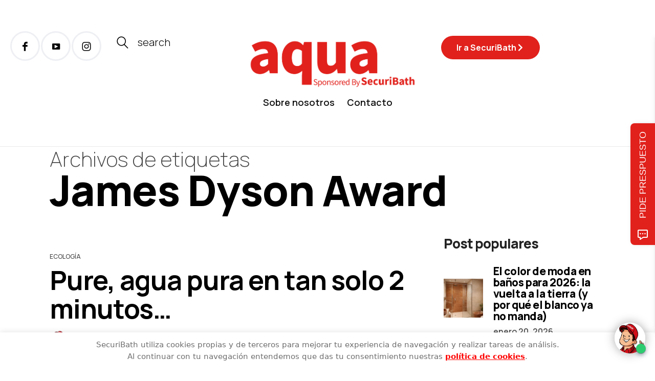

--- FILE ---
content_type: text/html; charset=UTF-8
request_url: https://blog.securibath.com/tag/james-dyson-award/
body_size: 25251
content:
<!DOCTYPE html>
<html lang="es">
<head>
	<meta charset="UTF-8" />
	<meta http-equiv="X-UA-Compatible" content="IE=edge">
	<meta name="viewport" content="width=device-width, initial-scale=1">
	<link rel="profile" href="http://gmpg.org/xfn/11" />
	<meta name='robots' content='noindex, follow' />

<!-- Google Tag Manager for WordPress by gtm4wp.com -->
<script data-cfasync="false" data-pagespeed-no-defer>
	var gtm4wp_datalayer_name = "dataLayer";
	var dataLayer = dataLayer || [];
</script>
<!-- End Google Tag Manager for WordPress by gtm4wp.com -->
	<!-- This site is optimized with the Yoast SEO plugin v26.8 - https://yoast.com/product/yoast-seo-wordpress/ -->
	<title>James Dyson Award Archivos - SecuriBath Solutions S.L.</title>
	<meta property="og:locale" content="es_ES" />
	<meta property="og:type" content="article" />
	<meta property="og:title" content="James Dyson Award Archivos - SecuriBath Solutions S.L." />
	<meta property="og:url" content="https://blog.securibath.com/tag/james-dyson-award/" />
	<meta property="og:site_name" content="SecuriBath Solutions S.L." />
	<meta name="twitter:card" content="summary_large_image" />
	<meta name="twitter:site" content="@securibath" />
	<script type="application/ld+json" class="yoast-schema-graph">{"@context":"https://schema.org","@graph":[{"@type":"CollectionPage","@id":"https://blog.securibath.com/tag/james-dyson-award/","url":"https://blog.securibath.com/tag/james-dyson-award/","name":"James Dyson Award Archivos - SecuriBath Solutions S.L.","isPartOf":{"@id":"https://blog.securibath.com/#website"},"primaryImageOfPage":{"@id":"https://blog.securibath.com/tag/james-dyson-award/#primaryimage"},"image":{"@id":"https://blog.securibath.com/tag/james-dyson-award/#primaryimage"},"thumbnailUrl":"https://blog.securibath.com/wp-content/uploads/2010/08/pure-water-bottle-with-uv-light_1_i3vkh_69.png","breadcrumb":{"@id":"https://blog.securibath.com/tag/james-dyson-award/#breadcrumb"},"inLanguage":"es"},{"@type":"ImageObject","inLanguage":"es","@id":"https://blog.securibath.com/tag/james-dyson-award/#primaryimage","url":"https://blog.securibath.com/wp-content/uploads/2010/08/pure-water-bottle-with-uv-light_1_i3vkh_69.png","contentUrl":"https://blog.securibath.com/wp-content/uploads/2010/08/pure-water-bottle-with-uv-light_1_i3vkh_69.png","width":"500","height":"426"},{"@type":"BreadcrumbList","@id":"https://blog.securibath.com/tag/james-dyson-award/#breadcrumb","itemListElement":[{"@type":"ListItem","position":1,"name":"Portada","item":"https://blog.securibath.com/"},{"@type":"ListItem","position":2,"name":"James Dyson Award"}]},{"@type":"WebSite","@id":"https://blog.securibath.com/#website","url":"https://blog.securibath.com/","name":"Aqua - Securibath Blog","description":"Descubre las últimas tendencias sobre espacios de baño, platos de ducha, mamparas de baño y más...","publisher":{"@id":"https://blog.securibath.com/#organization"},"potentialAction":[{"@type":"SearchAction","target":{"@type":"EntryPoint","urlTemplate":"https://blog.securibath.com/?s={search_term_string}"},"query-input":{"@type":"PropertyValueSpecification","valueRequired":true,"valueName":"search_term_string"}}],"inLanguage":"es"},{"@type":"Organization","@id":"https://blog.securibath.com/#organization","name":"Aqua - Securibath Blog","url":"https://blog.securibath.com/","logo":{"@type":"ImageObject","inLanguage":"es","@id":"https://blog.securibath.com/#/schema/logo/image/","url":"https://blog.securibath.com/wp-content/uploads/2024/04/Logo-AQUA-blog_Logo-Aqua-rojo-blog.png","contentUrl":"https://blog.securibath.com/wp-content/uploads/2024/04/Logo-AQUA-blog_Logo-Aqua-rojo-blog.png","width":2954,"height":887,"caption":"Aqua - Securibath Blog"},"image":{"@id":"https://blog.securibath.com/#/schema/logo/image/"},"sameAs":["https://www.facebook.com/SecuriBath","https://x.com/securibath","https://www.linkedin.com/company/securibath-solutions-s-l-","https://www.pinterest.com/SecuriBath/","https://www.youtube.com/user/securibath"]}]}</script>
	<!-- / Yoast SEO plugin. -->


<link rel='dns-prefetch' href='//fonts.googleapis.com' />
<link rel='preconnect' href='https://fonts.gstatic.com' crossorigin />
<link rel="alternate" type="application/rss+xml" title="SecuriBath Solutions S.L. &raquo; Feed" href="https://blog.securibath.com/feed/" />
<link rel="alternate" type="application/rss+xml" title="SecuriBath Solutions S.L. &raquo; Etiqueta James Dyson Award del feed" href="https://blog.securibath.com/tag/james-dyson-award/feed/" />
<style id='wp-img-auto-sizes-contain-inline-css' type='text/css'>
img:is([sizes=auto i],[sizes^="auto," i]){contain-intrinsic-size:3000px 1500px}
/*# sourceURL=wp-img-auto-sizes-contain-inline-css */
</style>
<link rel='stylesheet' id='wp-block-library-css' href='https://blog.securibath.com/wp-includes/css/dist/block-library/style.min.css' type='text/css' media='all' />
<style id='wp-block-library-theme-inline-css' type='text/css'>
.wp-block-audio :where(figcaption){color:#555;font-size:13px;text-align:center}.is-dark-theme .wp-block-audio :where(figcaption){color:#ffffffa6}.wp-block-audio{margin:0 0 1em}.wp-block-code{border:1px solid #ccc;border-radius:4px;font-family:Menlo,Consolas,monaco,monospace;padding:.8em 1em}.wp-block-embed :where(figcaption){color:#555;font-size:13px;text-align:center}.is-dark-theme .wp-block-embed :where(figcaption){color:#ffffffa6}.wp-block-embed{margin:0 0 1em}.blocks-gallery-caption{color:#555;font-size:13px;text-align:center}.is-dark-theme .blocks-gallery-caption{color:#ffffffa6}:root :where(.wp-block-image figcaption){color:#555;font-size:13px;text-align:center}.is-dark-theme :root :where(.wp-block-image figcaption){color:#ffffffa6}.wp-block-image{margin:0 0 1em}.wp-block-pullquote{border-bottom:4px solid;border-top:4px solid;color:currentColor;margin-bottom:1.75em}.wp-block-pullquote :where(cite),.wp-block-pullquote :where(footer),.wp-block-pullquote__citation{color:currentColor;font-size:.8125em;font-style:normal;text-transform:uppercase}.wp-block-quote{border-left:.25em solid;margin:0 0 1.75em;padding-left:1em}.wp-block-quote cite,.wp-block-quote footer{color:currentColor;font-size:.8125em;font-style:normal;position:relative}.wp-block-quote:where(.has-text-align-right){border-left:none;border-right:.25em solid;padding-left:0;padding-right:1em}.wp-block-quote:where(.has-text-align-center){border:none;padding-left:0}.wp-block-quote.is-large,.wp-block-quote.is-style-large,.wp-block-quote:where(.is-style-plain){border:none}.wp-block-search .wp-block-search__label{font-weight:700}.wp-block-search__button{border:1px solid #ccc;padding:.375em .625em}:where(.wp-block-group.has-background){padding:1.25em 2.375em}.wp-block-separator.has-css-opacity{opacity:.4}.wp-block-separator{border:none;border-bottom:2px solid;margin-left:auto;margin-right:auto}.wp-block-separator.has-alpha-channel-opacity{opacity:1}.wp-block-separator:not(.is-style-wide):not(.is-style-dots){width:100px}.wp-block-separator.has-background:not(.is-style-dots){border-bottom:none;height:1px}.wp-block-separator.has-background:not(.is-style-wide):not(.is-style-dots){height:2px}.wp-block-table{margin:0 0 1em}.wp-block-table td,.wp-block-table th{word-break:normal}.wp-block-table :where(figcaption){color:#555;font-size:13px;text-align:center}.is-dark-theme .wp-block-table :where(figcaption){color:#ffffffa6}.wp-block-video :where(figcaption){color:#555;font-size:13px;text-align:center}.is-dark-theme .wp-block-video :where(figcaption){color:#ffffffa6}.wp-block-video{margin:0 0 1em}:root :where(.wp-block-template-part.has-background){margin-bottom:0;margin-top:0;padding:1.25em 2.375em}
/*# sourceURL=/wp-includes/css/dist/block-library/theme.min.css */
</style>
<style id='classic-theme-styles-inline-css' type='text/css'>
/*! This file is auto-generated */
.wp-block-button__link{color:#fff;background-color:#32373c;border-radius:9999px;box-shadow:none;text-decoration:none;padding:calc(.667em + 2px) calc(1.333em + 2px);font-size:1.125em}.wp-block-file__button{background:#32373c;color:#fff;text-decoration:none}
/*# sourceURL=/wp-includes/css/classic-themes.min.css */
</style>
<style id='global-styles-inline-css' type='text/css'>
:root{--wp--preset--aspect-ratio--square: 1;--wp--preset--aspect-ratio--4-3: 4/3;--wp--preset--aspect-ratio--3-4: 3/4;--wp--preset--aspect-ratio--3-2: 3/2;--wp--preset--aspect-ratio--2-3: 2/3;--wp--preset--aspect-ratio--16-9: 16/9;--wp--preset--aspect-ratio--9-16: 9/16;--wp--preset--color--black: #000000;--wp--preset--color--cyan-bluish-gray: #abb8c3;--wp--preset--color--white: #ffffff;--wp--preset--color--pale-pink: #f78da7;--wp--preset--color--vivid-red: #cf2e2e;--wp--preset--color--luminous-vivid-orange: #ff6900;--wp--preset--color--luminous-vivid-amber: #fcb900;--wp--preset--color--light-green-cyan: #7bdcb5;--wp--preset--color--vivid-green-cyan: #00d084;--wp--preset--color--pale-cyan-blue: #8ed1fc;--wp--preset--color--vivid-cyan-blue: #0693e3;--wp--preset--color--vivid-purple: #9b51e0;--wp--preset--gradient--vivid-cyan-blue-to-vivid-purple: linear-gradient(135deg,rgb(6,147,227) 0%,rgb(155,81,224) 100%);--wp--preset--gradient--light-green-cyan-to-vivid-green-cyan: linear-gradient(135deg,rgb(122,220,180) 0%,rgb(0,208,130) 100%);--wp--preset--gradient--luminous-vivid-amber-to-luminous-vivid-orange: linear-gradient(135deg,rgb(252,185,0) 0%,rgb(255,105,0) 100%);--wp--preset--gradient--luminous-vivid-orange-to-vivid-red: linear-gradient(135deg,rgb(255,105,0) 0%,rgb(207,46,46) 100%);--wp--preset--gradient--very-light-gray-to-cyan-bluish-gray: linear-gradient(135deg,rgb(238,238,238) 0%,rgb(169,184,195) 100%);--wp--preset--gradient--cool-to-warm-spectrum: linear-gradient(135deg,rgb(74,234,220) 0%,rgb(151,120,209) 20%,rgb(207,42,186) 40%,rgb(238,44,130) 60%,rgb(251,105,98) 80%,rgb(254,248,76) 100%);--wp--preset--gradient--blush-light-purple: linear-gradient(135deg,rgb(255,206,236) 0%,rgb(152,150,240) 100%);--wp--preset--gradient--blush-bordeaux: linear-gradient(135deg,rgb(254,205,165) 0%,rgb(254,45,45) 50%,rgb(107,0,62) 100%);--wp--preset--gradient--luminous-dusk: linear-gradient(135deg,rgb(255,203,112) 0%,rgb(199,81,192) 50%,rgb(65,88,208) 100%);--wp--preset--gradient--pale-ocean: linear-gradient(135deg,rgb(255,245,203) 0%,rgb(182,227,212) 50%,rgb(51,167,181) 100%);--wp--preset--gradient--electric-grass: linear-gradient(135deg,rgb(202,248,128) 0%,rgb(113,206,126) 100%);--wp--preset--gradient--midnight: linear-gradient(135deg,rgb(2,3,129) 0%,rgb(40,116,252) 100%);--wp--preset--font-size--small: 13px;--wp--preset--font-size--medium: 20px;--wp--preset--font-size--large: 36px;--wp--preset--font-size--x-large: 42px;--wp--preset--spacing--20: 0.44rem;--wp--preset--spacing--30: 0.67rem;--wp--preset--spacing--40: 1rem;--wp--preset--spacing--50: 1.5rem;--wp--preset--spacing--60: 2.25rem;--wp--preset--spacing--70: 3.38rem;--wp--preset--spacing--80: 5.06rem;--wp--preset--shadow--natural: 6px 6px 9px rgba(0, 0, 0, 0.2);--wp--preset--shadow--deep: 12px 12px 50px rgba(0, 0, 0, 0.4);--wp--preset--shadow--sharp: 6px 6px 0px rgba(0, 0, 0, 0.2);--wp--preset--shadow--outlined: 6px 6px 0px -3px rgb(255, 255, 255), 6px 6px rgb(0, 0, 0);--wp--preset--shadow--crisp: 6px 6px 0px rgb(0, 0, 0);}:where(.is-layout-flex){gap: 0.5em;}:where(.is-layout-grid){gap: 0.5em;}body .is-layout-flex{display: flex;}.is-layout-flex{flex-wrap: wrap;align-items: center;}.is-layout-flex > :is(*, div){margin: 0;}body .is-layout-grid{display: grid;}.is-layout-grid > :is(*, div){margin: 0;}:where(.wp-block-columns.is-layout-flex){gap: 2em;}:where(.wp-block-columns.is-layout-grid){gap: 2em;}:where(.wp-block-post-template.is-layout-flex){gap: 1.25em;}:where(.wp-block-post-template.is-layout-grid){gap: 1.25em;}.has-black-color{color: var(--wp--preset--color--black) !important;}.has-cyan-bluish-gray-color{color: var(--wp--preset--color--cyan-bluish-gray) !important;}.has-white-color{color: var(--wp--preset--color--white) !important;}.has-pale-pink-color{color: var(--wp--preset--color--pale-pink) !important;}.has-vivid-red-color{color: var(--wp--preset--color--vivid-red) !important;}.has-luminous-vivid-orange-color{color: var(--wp--preset--color--luminous-vivid-orange) !important;}.has-luminous-vivid-amber-color{color: var(--wp--preset--color--luminous-vivid-amber) !important;}.has-light-green-cyan-color{color: var(--wp--preset--color--light-green-cyan) !important;}.has-vivid-green-cyan-color{color: var(--wp--preset--color--vivid-green-cyan) !important;}.has-pale-cyan-blue-color{color: var(--wp--preset--color--pale-cyan-blue) !important;}.has-vivid-cyan-blue-color{color: var(--wp--preset--color--vivid-cyan-blue) !important;}.has-vivid-purple-color{color: var(--wp--preset--color--vivid-purple) !important;}.has-black-background-color{background-color: var(--wp--preset--color--black) !important;}.has-cyan-bluish-gray-background-color{background-color: var(--wp--preset--color--cyan-bluish-gray) !important;}.has-white-background-color{background-color: var(--wp--preset--color--white) !important;}.has-pale-pink-background-color{background-color: var(--wp--preset--color--pale-pink) !important;}.has-vivid-red-background-color{background-color: var(--wp--preset--color--vivid-red) !important;}.has-luminous-vivid-orange-background-color{background-color: var(--wp--preset--color--luminous-vivid-orange) !important;}.has-luminous-vivid-amber-background-color{background-color: var(--wp--preset--color--luminous-vivid-amber) !important;}.has-light-green-cyan-background-color{background-color: var(--wp--preset--color--light-green-cyan) !important;}.has-vivid-green-cyan-background-color{background-color: var(--wp--preset--color--vivid-green-cyan) !important;}.has-pale-cyan-blue-background-color{background-color: var(--wp--preset--color--pale-cyan-blue) !important;}.has-vivid-cyan-blue-background-color{background-color: var(--wp--preset--color--vivid-cyan-blue) !important;}.has-vivid-purple-background-color{background-color: var(--wp--preset--color--vivid-purple) !important;}.has-black-border-color{border-color: var(--wp--preset--color--black) !important;}.has-cyan-bluish-gray-border-color{border-color: var(--wp--preset--color--cyan-bluish-gray) !important;}.has-white-border-color{border-color: var(--wp--preset--color--white) !important;}.has-pale-pink-border-color{border-color: var(--wp--preset--color--pale-pink) !important;}.has-vivid-red-border-color{border-color: var(--wp--preset--color--vivid-red) !important;}.has-luminous-vivid-orange-border-color{border-color: var(--wp--preset--color--luminous-vivid-orange) !important;}.has-luminous-vivid-amber-border-color{border-color: var(--wp--preset--color--luminous-vivid-amber) !important;}.has-light-green-cyan-border-color{border-color: var(--wp--preset--color--light-green-cyan) !important;}.has-vivid-green-cyan-border-color{border-color: var(--wp--preset--color--vivid-green-cyan) !important;}.has-pale-cyan-blue-border-color{border-color: var(--wp--preset--color--pale-cyan-blue) !important;}.has-vivid-cyan-blue-border-color{border-color: var(--wp--preset--color--vivid-cyan-blue) !important;}.has-vivid-purple-border-color{border-color: var(--wp--preset--color--vivid-purple) !important;}.has-vivid-cyan-blue-to-vivid-purple-gradient-background{background: var(--wp--preset--gradient--vivid-cyan-blue-to-vivid-purple) !important;}.has-light-green-cyan-to-vivid-green-cyan-gradient-background{background: var(--wp--preset--gradient--light-green-cyan-to-vivid-green-cyan) !important;}.has-luminous-vivid-amber-to-luminous-vivid-orange-gradient-background{background: var(--wp--preset--gradient--luminous-vivid-amber-to-luminous-vivid-orange) !important;}.has-luminous-vivid-orange-to-vivid-red-gradient-background{background: var(--wp--preset--gradient--luminous-vivid-orange-to-vivid-red) !important;}.has-very-light-gray-to-cyan-bluish-gray-gradient-background{background: var(--wp--preset--gradient--very-light-gray-to-cyan-bluish-gray) !important;}.has-cool-to-warm-spectrum-gradient-background{background: var(--wp--preset--gradient--cool-to-warm-spectrum) !important;}.has-blush-light-purple-gradient-background{background: var(--wp--preset--gradient--blush-light-purple) !important;}.has-blush-bordeaux-gradient-background{background: var(--wp--preset--gradient--blush-bordeaux) !important;}.has-luminous-dusk-gradient-background{background: var(--wp--preset--gradient--luminous-dusk) !important;}.has-pale-ocean-gradient-background{background: var(--wp--preset--gradient--pale-ocean) !important;}.has-electric-grass-gradient-background{background: var(--wp--preset--gradient--electric-grass) !important;}.has-midnight-gradient-background{background: var(--wp--preset--gradient--midnight) !important;}.has-small-font-size{font-size: var(--wp--preset--font-size--small) !important;}.has-medium-font-size{font-size: var(--wp--preset--font-size--medium) !important;}.has-large-font-size{font-size: var(--wp--preset--font-size--large) !important;}.has-x-large-font-size{font-size: var(--wp--preset--font-size--x-large) !important;}
:where(.wp-block-post-template.is-layout-flex){gap: 1.25em;}:where(.wp-block-post-template.is-layout-grid){gap: 1.25em;}
:where(.wp-block-term-template.is-layout-flex){gap: 1.25em;}:where(.wp-block-term-template.is-layout-grid){gap: 1.25em;}
:where(.wp-block-columns.is-layout-flex){gap: 2em;}:where(.wp-block-columns.is-layout-grid){gap: 2em;}
:root :where(.wp-block-pullquote){font-size: 1.5em;line-height: 1.6;}
/*# sourceURL=global-styles-inline-css */
</style>
<link rel='stylesheet' id='contact-form-7-css' href='https://blog.securibath.com/wp-content/plugins/contact-form-7/includes/css/styles.css' type='text/css' media='all' />
<link rel='stylesheet' id='cookie-law-info-css' href='https://blog.securibath.com/wp-content/plugins/cookie-law-info/legacy/public/css/cookie-law-info-public.css' type='text/css' media='all' />
<link rel='stylesheet' id='cookie-law-info-gdpr-css' href='https://blog.securibath.com/wp-content/plugins/cookie-law-info/legacy/public/css/cookie-law-info-gdpr.css' type='text/css' media='all' />
<link rel='stylesheet' id='social_comments-css' href='https://blog.securibath.com/wp-content/plugins/social/assets/comments.css' type='text/css' media='screen' />
<link rel='stylesheet' id='buzzblogpro-bootstrap-css' href='https://blog.securibath.com/wp-content/themes/buzzblogpro/bootstrap/css/bootstrap.min.css' type='text/css' media='all' />
<link rel='stylesheet' id='buzzblogpro-style-css' href='https://blog.securibath.com/wp-content/themes/buzzblogpro/style.css' type='text/css' media='all' />
<style id='buzzblogpro-style-inline-css' type='text/css'>
@media(min-width:992px){h1.post-title{font-size:72px;line-height:76px;letter-spacing:-1px;}h1{letter-spacing:0px;}h2{letter-spacing:-0.4px;}h3{letter-spacing:0px;}h4{letter-spacing:0px;}h5{letter-spacing:0px;}h6{letter-spacing:0px;}.title-section h1{font-size:82px;line-height:82px;letter-spacing:-1px;}.title-section h2,.title-section span{font-size:40px;line-height:48px;letter-spacing:0px;}h2.post-subtitle{font-size:18px;line-height:22px;}.single h2.post-subtitle{font-size:28px;line-height:32px;letter-spacing:0px;}.excerpt,.excerpt p{font-size:20px;line-height:32px;letter-spacing:0px;}blockquote,.excerpt blockquote p,.wp-block-quote{font-size:43px;line-height:48px;letter-spacing:0px;}.meta-space-top,.meta-space-top span,.meta-space-top span a,.meta-space-top a{font-size:16px;line-height:18px;letter-spacing:0px;}.post .post_category a{font-size:12px;line-height:14px;letter-spacing:0px;}.viewpost-button .button{font-size:15px;line-height:15px;letter-spacing:0px;}.primary-menu > li > a,.mobile-top-panel a{font-size:18px;line-height:10px;letter-spacing:0px;}span.sub{font-size:10px;line-height:10px;letter-spacing:0px;}.primary-menu li ul li:not(.buzzblogpro-widget-menu) a,.primary-menu .has-mega-column:not(.elementor-megamenu):not(.widget-in-menu) > .sub-menu a,.primary-menu .mega-menu-posts .post a:not(.reviewscore),.buzzblogpro-widget-menu .form-control{font-size:18px;line-height:18px;letter-spacing:0px;}.primary-menu .has-mega-column > .sub-menu > .columns-sub-item > a,.primary-menu .buzzblogpro-mc-form h4{font-size:13px;line-height:20px;letter-spacing:0px;}.main-holder, .buzzblogpro-cookie-banner-wrap, .mfp-wrap, .social_label, .sidepanel{font-size:20px;line-height:32px;letter-spacing:0px;}.list-post .list-post-container:not(.special-post) h2.post-title a, .list-post .list-post-container:not(.special-post) h2.post-title{font-size:48px;line-height:52px;letter-spacing:-1px;}.post-header h2 a, h2.post-title{font-size:52px;line-height:56px;letter-spacing:-1px;}.category-filter a{font-size:26px;line-height:26px;letter-spacing:-1px;}.menu-mobile ul li a{font-size:33px;line-height:36px;letter-spacing:-1px;}.menu-mobile ul ul li a{font-size:22px;line-height:22px;}#top-menu a{font-size:10px;letter-spacing:1px;}.top-full,.top-left,.top-right,.top-full .widget_search input[type="text"],.top-left .widget_search input[type="text"],.top-left .widget_search input[type="text"],.mobile-top-panel{font-size:10px;letter-spacing:0px;}.top-container-full .top-left,.top-container-full .top-right,.top-container-full .top-left .widget_search input[type="text"],.top-container-full .top-right .widget_search input[type="text"],.top-container-full .top-left a,.top-container-full .top-right a{font-size:10px;letter-spacing:0px;}.accordion-button,.wp-element-button,button.btn,.input[type="button"],input[type="reset"],input[type="submit"],a.btn,a.slideshow-btn,.button,.woocommerce:where(body:not(.woocommerce-block-theme-has-button-styles)) #respond input#submit, .woocommerce:where(body:not(.woocommerce-block-theme-has-button-styles)) a.button, .woocommerce:where(body:not(.woocommerce-block-theme-has-button-styles)) button.button, .woocommerce:where(body:not(.woocommerce-block-theme-has-button-styles)) input.button, :where(body:not(.woocommerce-block-theme-has-button-styles)) .woocommerce #respond input#submit, :where(body:not(.woocommerce-block-theme-has-button-styles)) .woocommerce a.button, :where(body:not(.woocommerce-block-theme-has-button-styles)) .woocommerce button.button, :where(body:not(.woocommerce-block-theme-has-button-styles)) .woocommerce input.button{font-size:14px;line-height:18px;letter-spacing:1px;}.logo_h__txt,.logo_link{font-size:40px;line-height:40px;letter-spacing:0px;}.mobile-top-panel .mobile_logo_txt a,.mobile-top-panel h1.mobile_logo_txt{font-size:16px;line-height:16px;letter-spacing:0px;}.logo_tagline{font-size:10px;line-height:10px;letter-spacing:6px;}.grid .grid-item:not(.special-post) .post-header h2 a,.grid .grid-item:not(.special-post) h2.post-title,.grid-item:not(.special-post) .post-header h2 a,.grid-item:not(.special-post) h2.post-title,.post-grid-block h2.grid-post-title a,.post-grid-block h2.grid-post-title{font-size:30px;line-height:32px;letter-spacing:-0.5px;}.zigazg h2.post-title a,.zigazg h2.post-title{font-size:30px;line-height:36px;letter-spacing:0px;}.metro-post h2{font-size:30px;line-height:32px;letter-spacing:0px;}.carousel-wrap h2{font-size:16px;line-height:22px;letter-spacing:0px;}.trending-posts h6.trending-title{font-size:16px;line-height:22px;letter-spacing:0px;}.shareon,.shareon-vertical{font-size:12px;line-height:12px;letter-spacing:0px;}.meta-container .share-buttons a{font-size:22px;line-height:22px;}h3.gall-title{font-size:21px;line-height:26px;letter-spacing:0px;}.gallery-meta-line,.gallery-meta-line h4{font-size:16px;line-height:20px;letter-spacing:0px;}.widget .widget-content{}.widget-content h4.subtitle,.widget-content h4.subtitle a,.sidebar .instagram_footer_heading h4 span,.elementor-widget-container h5{font-size:10px;line-height:24px;letter-spacing:0px;}.post-list_h h4 a,.post-list_h h4{font-size:16px;line-height:20px;letter-spacing:0px;}.widget-content h4 a.see-all{font-size:13px;line-height:24px;letter-spacing:0px;}.nav.footer-nav a{font-size:12px;line-height:22px;letter-spacing:0px;}.comments-title, #reply-title, .pings-title, .comments-h{font-size:30px;line-height:33px;letter-spacing:-1px;}}h1.post-title{font-family:Manrope;font-weight:800;text-align:left;text-transform:none;color:var(--clr-text,#000000);font-display:swap;}h1{font-family:Manrope;font-weight:400;text-align:left;text-transform:none;color:var(--clr-text,#222222);font-display:swap;}h2{font-family:Manrope;font-weight:800;text-align:inherit;text-transform:none;color:var(--clr-text,#222222);font-display:swap;}h3{font-family:Manrope;font-weight:400;text-align:inherit;text-transform:none;color:var(--clr-text,#222222);font-display:swap;}h4{font-family:Manrope;font-weight:400;text-align:inherit;text-transform:none;color:var(--clr-text,#222222);font-display:swap;}h5{font-family:Manrope;font-weight:400;text-align:inherit;text-transform:none;color:var(--clr-text,#222222);font-display:swap;}h6{font-family:Manrope;font-weight:400;text-align:inherit;text-transform:none;color:var(--clr-text,#222222);font-display:swap;}.title-section h1{font-family:Manrope;font-weight:800;text-align:left;color:var(--clr-text,#000000);font-display:swap;}.title-section h2,.title-section span{font-family:Manrope;font-weight:200;text-transform:inherit;color:var(--clr-text,#444444);font-display:swap;}h2.post-subtitle{font-family:Manrope;font-weight:300;text-transform:inherit;color:var(--clr-text,#999999);font-display:swap;}.single h2.post-subtitle{font-family:Manrope;font-weight:300;text-transform:inherit;color:var(--clr-text,#999999);font-display:swap;}.excerpt,.excerpt p{font-family:Manrope;font-weight:300;text-align:left;text-transform:none;color:var(--clr-text,#444444);font-display:swap;}blockquote,.excerpt blockquote p,.wp-block-quote{font-family:Manrope;font-weight:600;text-align:center;text-transform:none;color:var(--clr-text,#020202);font-display:swap;}.meta-space-top,.meta-space-top span,.meta-space-top span a,.meta-space-top a{font-family:Manrope;font-weight:400;text-transform:none;color:var(--clr-text,#444444);font-display:swap;}.post .post_category a{font-family:Manrope;font-weight:500;text-transform:uppercase;color:var(--clr-text,#444444);font-display:swap;}.viewpost-button .button{font-family:Manrope;font-weight:600;text-transform:none;font-display:swap;}.primary-menu > li > a,.mobile-top-panel a{font-family:Manrope;font-weight:600;text-transform:none;color:var(--clr-text,#111111);font-display:swap;}span.sub{font-family:Manrope;font-weight:400;font-style:italic;text-align:center;text-transform:none;color:var(--clr-text,#cccccc);font-display:swap;}.primary-menu li ul li:not(.buzzblogpro-widget-menu) a,.primary-menu .has-mega-column:not(.elementor-megamenu):not(.widget-in-menu) > .sub-menu a,.primary-menu .mega-menu-posts .post a:not(.reviewscore),.buzzblogpro-widget-menu .form-control{font-family:Manrope;font-weight:600;text-align:left;text-transform:none;color:var(--clr-text,#000000);font-display:swap;}.primary-menu .has-mega-column > .sub-menu > .columns-sub-item > a,.primary-menu .buzzblogpro-mc-form h4{color:var(--clr-text,#000000);font-display:swap;}.main-holder, .buzzblogpro-cookie-banner-wrap, .mfp-wrap, .social_label, .sidepanel{font-family:Manrope;font-weight:300;text-align:left;color:var(--clr-text,#444444);font-display:swap;}.list-post .list-post-container:not(.special-post) h2.post-title a, .list-post .list-post-container:not(.special-post) h2.post-title{font-family:Manrope;font-weight:700;text-align:left;text-transform:none;color:var(--clr-text,#000000);font-display:swap;}.post-header h2 a, h2.post-title{font-family:Manrope;font-weight:700;text-align:left;text-transform:none;color:var(--clr-text,#000000);font-display:swap;}.category-filter a{font-family:Manrope;font-weight:700;text-transform:none;color:var(--clr-text,#222);font-display:swap;}.menu-mobile ul li a{font-family:Manrope;font-weight:800;text-transform:none;color:var(--clr-text,#020202);font-display:swap;}.menu-mobile ul ul li a{font-display:swap;}#top-menu a{font-family:Manrope;font-weight:400;text-transform:uppercase;font-display:swap;}.top-full,.top-left,.top-right,.top-full .widget_search input[type="text"],.top-left .widget_search input[type="text"],.top-left .widget_search input[type="text"],.mobile-top-panel{font-family:Manrope;font-weight:400;text-transform:uppercase;color:var(--clr-text,#dddddd);font-display:swap;}.top-container-full .top-left,.top-container-full .top-right,.top-container-full .top-left .widget_search input[type="text"],.top-container-full .top-right .widget_search input[type="text"],.top-container-full .top-left a,.top-container-full .top-right a{font-family:Manrope;font-weight:400;text-transform:uppercase;color:var(--clr-text,#dddddd);font-display:swap;}.accordion-button,.wp-element-button,button.btn,.input[type="button"],input[type="reset"],input[type="submit"],a.btn,a.slideshow-btn,.button,.woocommerce:where(body:not(.woocommerce-block-theme-has-button-styles)) #respond input#submit, .woocommerce:where(body:not(.woocommerce-block-theme-has-button-styles)) a.button, .woocommerce:where(body:not(.woocommerce-block-theme-has-button-styles)) button.button, .woocommerce:where(body:not(.woocommerce-block-theme-has-button-styles)) input.button, :where(body:not(.woocommerce-block-theme-has-button-styles)) .woocommerce #respond input#submit, :where(body:not(.woocommerce-block-theme-has-button-styles)) .woocommerce a.button, :where(body:not(.woocommerce-block-theme-has-button-styles)) .woocommerce button.button, :where(body:not(.woocommerce-block-theme-has-button-styles)) .woocommerce input.button{font-family:Manrope;font-weight:600;text-transform:uppercase;font-display:swap;}.logo_h__txt,.logo_link{font-family:Manrope;font-weight:400;text-align:center;color:var(--clr-text,#000000);font-display:swap;}.mobile-top-panel .mobile_logo_txt a,.mobile-top-panel h1.mobile_logo_txt{font-family:Manrope;font-weight:400;text-align:center;color:var(--clr-text,#000000);font-display:swap;}.logo_tagline{font-family:Manrope;font-weight:400;text-align:center;text-transform:uppercase;color:var(--clr-text,#000000);font-display:swap;}.grid .grid-item:not(.special-post) .post-header h2 a,.grid .grid-item:not(.special-post) h2.post-title,.grid-item:not(.special-post) .post-header h2 a,.grid-item:not(.special-post) h2.post-title,.post-grid-block h2.grid-post-title a,.post-grid-block h2.grid-post-title{font-family:Manrope;font-weight:800;text-align:left;text-transform:none;color:var(--clr-text,#000000);font-display:swap;}.zigazg h2.post-title a,.zigazg h2.post-title{font-family:Manrope;font-weight:400;text-align:center;text-transform:none;color:var(--clr-text,#000000);font-display:swap;}.metro-post h2{font-family:Manrope;font-weight:400;text-align:left;text-transform:none;font-display:swap;}.carousel-wrap h2{font-family:Manrope;font-weight:400;text-align:center;text-transform:none;color:var(--clr-text,#000000);font-display:swap;}.trending-posts h6.trending-title{font-family:Manrope;font-weight:400;text-align:center;text-transform:none;color:var(--clr-text,#000000);font-display:swap;}.shareon,.shareon-vertical{font-family:Manrope;font-weight:800;text-transform:uppercase;color:var(--clr-text,#212121);font-display:swap;}.meta-container .share-buttons a{font-display:swap;}h3.gall-title{font-family:Manrope;font-style:400;text-align:center;text-transform:none;color:var(--clr-text,#000000);font-display:swap;}.gallery-meta-line,.gallery-meta-line h4{font-family:Manrope;font-style:400;text-transform:uppercase;color:var(--clr-text,#000000);font-display:swap;}.widget .widget-content{font-family:Manrope;font-weight:400;font-display:swap;}.widget-content h4.subtitle,.widget-content h4.subtitle a,.sidebar .instagram_footer_heading h4 span,.elementor-widget-container h5{font-family:Manrope;font-weight:400;text-align:center;text-transform:uppercase;color:var(--clr-text,#000000);font-display:swap;}.post-list_h h4 a,.post-list_h h4{font-family:Manrope;font-weight:400;text-align:center;text-transform:none;color:var(--clr-text,#000000);font-display:swap;}.widget-content h4 a.see-all{font-family:Manrope;font-weight:400;text-align:center;font-display:swap;}.nav.footer-nav a{font-family:Manrope;font-weight:400;color:var(--clr-text,#000000);font-display:swap;}.comments-title, #reply-title, .pings-title, .comments-h{font-family:Manrope;font-weight:700;text-align:center;text-transform:none;color:var(--clr-text,#000000);font-display:swap;}@media (min-width: 1400px) {.search .container.title-container,.search .container.breadcrumbs-container, .container.blog-container,.blog .container.title-container,.post-header,.blog .container.breadcrumbs-container {max-width: 1600px;}}@media (min-width: 1400px) {.container.blog-category-container,.archive:not(.tax-gallery-categories) .container.breadcrumbs-container,.archive .container.title-container,.archive:not(.tax-gallery-categories) #categorymenu .container {max-width: 1600px;}}@media (min-width: 1400px) {.widgets-container,.archive.woocommerce:not(.tax-gallery-categories) .container.breadcrumbs-container,.container.breadcrumbs-container,.single .layout5 .single-header,.single .layout9 .single-header,.container,.page .title-section, .single .content-holder .single-title-section,.container .wp-block-group__inner-container{max-width: 1600px;}.fullwidth-widget .form-inline,.single .audio-wrap {max-width: 1600px;}}@media(min-width:992px){.middle-boxed .owl-slide .cover-wrapper, .middle .owl-slide .cover-wrapper, .bottom .owl-slide .cover-wrapper, .normal-slideshow .cover-wrapper {height: 600px!important;}.carousel-wrap.top-slideshow {min-height: 600px;}}@media only screen and (min-width:768px) and (max-width:991px) {.middle-boxed .owl-slide .cover-wrapper, .middle .owl-slide .cover-wrapper, .bottom .owl-slide .cover-wrapper, .normal-slideshow .cover-wrapper {height: 600px!important;}}@media(max-width:767px){.middle-boxed .owl-slide .cover-wrapper, .middle .owl-slide .cover-wrapper, .bottom .owl-slide .cover-wrapper, .normal-slideshow .cover-wrapper {height: 600px!important;}}.primary-menu ul li:not(.buzzblogpro-widget-menu) > ul {top:-15px;}@media(min-width:992px){#categorymenu {margin-top:0;margin-bottom:30px;}}.standard-post-container.sticky {margin-bottom:40px;}@media(min-width:992px){ .single .single-header,.page .page-header { padding-top:60px; padding-bottom:60px; }.sidebar .widget .widget-content, .wpb_widgetised_column .widget { padding-bottom:20px; }body:not(.single) .list-post .post__holder .post_content,.list-post .under-posts-widget { padding-top:40px; padding-right:40px; padding-bottom:48px; padding-left:40px; }.list-post .section-inner { padding-right:40px; padding-left:40px; }.standard-post .post-header { padding-top:40px; padding-bottom:20px; }.grid .grid-block article:not(.standard-post),.grid-block article:not(.standard-post),.zoom-gallery .post-header { padding-top:30px; }.zigazg .section-inner { padding-right:40px; padding-left:40px; }.post__holder .meta-container .hs-icon, .list-post-container .hs-icon, .masonry-posts .hs-icon { padding-right:10px; padding-left:10px; }.primary-menu ul a, .navbar-fixed-top .primary-menu ul a { padding-top:14px; padding-right:0.1px; padding-bottom:14px; padding-left:0.1px; }.viewpost-button a.button, .primary-menu li ul .buzzblogpro-widget-menu .viewpost-button a.button { padding-top:22px; padding-right:32px; padding-bottom:22px; padding-left:32px; }#ajax-load-more-posts { padding-top:22px; padding-right:32px; padding-bottom:22px; padding-left:32px; } }.logo img {width:220px;}.split-menu .header .logo {max-width:220px;}.navbar-fixed .logo img {width:px;}.split-menu .header .navbar-fixed .logo {max-width:px;}.footer-logo .logo img {width:605px;}#primary {border-top-color:#EEEEEE}#primary {border-bottom-color:#EDEDED}#primary {border-top-width:0px;}#primary {border-bottom-width:4px;}.animated-border-effect.animated-bottom-line .primary-menu > li > a:before {height:4px;bottom:-4px;}.single .single-header .meta-space-top .vcard,.single .single-header .meta-space-top, .single .single-header .meta-space-top a, .single h2.post-subtitle { justify-content:left; text-align:left;}.title-section,title-section h2,.title-section span,.cat-des-wrap,.category-filter { justify-content:left; align-items:left; text-align:left;}.zoom-gallery .meta-space-top { justify-content:center; text-align:center;}.bigletter:before { font-family:"Manrope";}@media(max-width:991px){.mobile-top-panel .mobile_logo_txt a,.mobile-top-panel h1.mobile_logo_txt { font-size:16px;}}.lowestfooter {border-top-color:#FFFFFF}.header-overlay {background:rgba(255,255,255,0.6)}.parallax-image:before {background:rgba(0,0,0,0.22)}.owl-slide .cover-wrapper.slide-sub-item-large {border-right-color: #ffffff;}.owl-slide .cover-wrapper.slide-sub-item-small.middle {border-bottom-color: #ffffff;}.owl-slide .cover-wrapper.slide-sub-item-small.last {border-top-color: #ffffff;}.top-slideshow .cover:before {background: } .top-slideshow .cover:before{opacity: .01;}body { background-color:var(--clr-background,#ffffff);}.title-section { padding: 0px 0 30px 0;} .st-menu-container .social {justify-content: left;} .st-menu .social__list a { font-size: 1.4rem;padding: 7px; }.post_category:after, .hs_aboutme_text span, .slide-category span, .widget-content h4.subtitle span, .nav-tabs > li.active > a, .nav-tabs > li.active > a:hover, .nav-tabs > li.active > a:focus, .title-section span, .heading-entrance span {border-top-color:#e1211c}.mailchimp-alert, .consent-check input[type="checkbox"]:checked + label::before {background:#e1211c}.error404-holder_num, .twitter-list i {color:#e1211c}.icon-menu .icon-menu-count, .audioplayer-bar-played, .audioplayer-volume-adjust div div, #back-top a:hover span, .owl-carousel .owl-dots .owl-dot.active span, .owl-carousel .owl-dots .owl-dot:hover span, .link-image a .link-wrapper, .widget_calendar tbody a, .text-highlight, div.jp-play-bar, div.jp-volume-bar-value, .progress .bar, .buzzblogpro-cart .badge, .mobile-shopping-cart .badge {background:#e1211c}.owl-carousel .owl-dots .owl-dot span,.owl-carousel .owl-dots .owl-dot.active span::after {border-color: #e1211c}.hs_recent_popular_tab_widget_content .tab_title.selected a, .search-option-tab li:hover a,.search-option-tab li.active a {border-bottom: 1px solid #e1211c}.consent-check input[type="checkbox"]:checked + label::before, .consent-check label::before {border: 1px solid #e1211c}.related-posts_h { color: }.shareon::before, .shareon::after, .shop-the-post::before, .shop-the-post::after, .comments-h span::before, .comments-h span::after, .related-posts_h span::before, .related-posts_h span::after,body:not(.author) .author-socials { border-color: rgba(238,238,238,1)}.hercules-likes:before { color: #000000}.hercules-likes:hover:before, .hercules-likes.active:before { color: #e1211c}.primary-menu .mega-menu-posts .post a:hover,.primary-menu ul li:not(.buzzblogpro-widget-menu):hover > a, .primary-menu .has-mega-column:not(.elementor-megamenu):not(.widget-in-menu) > .sub-menu a:hover, .primary-menu .has-mega-column > .sub-menu > .columns-sub-item > a:hover, .primary-menu li ul li.active-link:not(.buzzblogpro-widget-menu) a { color:#9b9b9b}.primary-menu ul li.current-menu-item:not(.buzzblogpro-widget-menu) > a, .primary-menu .has-mega-column:not(.widget-in-menu) > .sub-menu .current-menu-item > a { color:#9b9b9b}.menu-mobile ul li.current-menu-item > a, .menu-mobile ul li.current-menu-ancestor > a { color:#e1211c}.primary-menu > li > a:hover, .primary-menu > li.current-menu-item > a, .primary-menu > li.current-menu-ancestor > a, .primary-menu li:hover > a { color:#e1211c}.primary-menu > li.current-menu-item > a, .primary-menu > li.current-menu-ancestor > a { color:#e1211c}.primary-menu > li > a {background:transparent;}.primary-menu > li > a:hover, .primary-menu > li.current-menu-item > a, .primary-menu > li.current-menu-ancestor > a, .primary-menu > li:hover > a { background:transparent;}.primary-menu > li.current-menu-item > a, .primary-menu > li.current-menu-ancestor > a { background:transparent;}.widget-in-menu .grid .grid-item .post-header h2 a, .widget-in-menu .grid .grid-item h2.post-title, .widget-in-menu .post-grid-block h2.grid-post-title a, .widget-in-menu .post-grid-block h2.grid-post-title { color:#000000}.animated-border-effect .primary-menu > li > a:before {background: #E1211C;}.primary-menu .has-sub-menu:not(.no-sub-menu) .mega-menu-posts, .megamenu-submenu-left .primary-menu .has-sub-menu:not(.no-sub-menu) .mega-menu-posts, .primary-menu ul li:not(.buzzblogpro-widget-menu) a, .primary-menu .has-mega-sub-menu .mega-sub-menu ul, .primary-menu .has-mega-column > .sub-menu > .columns-sub-item > a, #cart-wrap {border-color:transparent}#top-menu ul {background:rgba(249,249,249,1)}#top-menu ul a, #top-menu .current_page_item ul a, #top-menu ul .current_page_item a, #top-menu .current-menu-item ul a, #top-menu ul .current-menu-item a, #top-menu li:hover > ul a {border-color:#FFFFFF}.top-border {background:#000000}.modern-layout .meta-space-top a, .modern-layout .meta-space-top, .post .modern-layout .post_category a, .modern-layout .meta-space-top, .parallax-image .category-box span, .parallax-image .cat-des, .parallax-image .title-section h2, .modern-layout .title-section h2, .modern-layout h2.post-subtitle {color:#ffffff}.grid-item:not(.special-post) .overlay-mode .post-header h2 a,.overlay-mode .post-header h2 a, .overlay-mode h2.post-title,.modern-layout h1.post-title, .parallax-image .title-section h1,.woocommerce .parallax-image-wrap .woocommerce-breadcrumb,.woocommerce .parallax-image-wrap .woocommerce-breadcrumb a {color:#ffffff}.logged-in-as,.comment-body {color:}.comment-respond a,.logged-in-as a,.comment-body a {color:}.comment-respond a:hover,.logged-in-as a:hover,.comment-body a:hover {color:}.comments-h span::before, .comments-h span::after {border-color:}.category-filter a:hover,.category-filter .current-cat a { color: #e07672}.ribbon-featured {color:#000000}.ribbon-featured {background:#f9f9f9}.wp-element-button,.but-cart,.single_add_to_cart_button,.button,body.woocommerce div.product form.cart .button,.slider_parallax_wrapper .slide .button,select,.wpcf7-not-valid-tip,.wpcf7 form.invalid .wpcf7-response-output, .wpcf7 form.unaccepted .wpcf7-response-output, .wpcf7 form.payment-required .wpcf7-response-output,input,.viewpost-button a.button, a.btn, a.slideshow-btn, .ribbon-featured, input[type="submit"], input[type="button"], a.comment-reply-link { border-radius: 50rem!important;}textarea { border-radius: 2rem!important;}.comment-respond { text-align:center;}.list-post .excerpt,.list-post .excerpt p, .list-post .post .section-inner .post_category, .list-post .post .section-inner .meta-space-top, .list-post .section-inner h2.post-subtitle,.list-post .post .section-inner .meta-space-top, .list-post .post .section-inner .meta-space-top a,.list-post .section-inner .viewpost-button,.list-post .bottom-meta .meta-one div { justify-content:left;text-align:left;}.standard-post .meta-space-top .vcard, .standard-post .post-header h2 a, .standard-post h2.post-title,.standard-post .post-header .meta-space-top, .standard-post .post-header .meta-space-top a, .standard-post h2.post-subtitle,.bottom-meta .meta-one div,.bottom-meta .meta-one div { justify-content:left;text-align:left;}.grid-item:not(.special-post) .excerpt,.grid-item:not(.special-post) .excerpt p, .grid-item:not(.special-post) .post-header .meta-space-top .vcard, .grid-item:not(.special-post) .post-header h2 a, .grid-item:not(.special-post) h2.post-title,.grid-item:not(.special-post) .post-header .meta-space-top, .grid-item:not(.special-post) .post-header .meta-space-top a, .grid-item:not(.special-post) h2.post-subtitle,.grid-item:not(.special-post) .bottom-meta .meta-one div { justify-content:left;text-align:left;}.zigazg .excerpt,.zigazg .excerpt p,.zigazg .meta-space-top .vcard, .zigazg .post-header h2 a, .zigazg h2.post-title,.zigazg .meta-space-top, .zigazg .meta-space-top a, .zigazg h2.post-subtitle,.zigazg .section-inner .viewpost-button,.zigazg .bottom-meta .meta-one div { justify-content:center;text-align:center;}.metro-post .meta-space-top, .metro-post .meta-space-top a { justify-content:left;text-align:left;}.slideshow .meta-space-top, .slideshow .meta-space-top a, .slideshow .excerpt p { justify-content:center;text-align:center;}.viewpost-button { text-align:left;}.wp-element-button:hover,button:hover,a.btn:hover,#cart-wrap .but-cart:hover, .footer .instagram-footer .readmore-button a:hover, a.comment-reply-link:hover, input[type="submit"]:hover, input[type="button"]:hover, .btn-default.active, .btn-default.focus, .btn-default:active, .btn-default:focus, .btn-default:hover, .open > .dropdown-toggle.btn-default, .woocommerce #review_form #respond .form-submit input:hover, .woocommerce .widget_price_filter .price_slider_amount .button:hover, .woocommerce div.product form.cart .button:hover, .woocommerce #respond input#submit:hover, .woocommerce #respond input#submit.alt, .woocommerce a.button:hover, .woocommerce a.button.alt:hover, .woocommerce button.button.alt:hover, .woocommerce input.button.alt:hover, .woocommerce button.button:hover, .woocommerce input.button:hover { border-color: #e1211c}.wp-element-button,button.btn,#cart-wrap .but-cart, .footer .instagram-footer .readmore-button a, a.btn, a.comment-reply-link, input[type="submit"], input[type="button"], .woocommerce #review_form #respond .form-submit input, .woocommerce .widget_price_filter .price_slider_amount .button, .woocommerce div.product form.cart .button, .woocommerce #respond input#submit, .woocommerce #respond input#submit.alt, .woocommerce a.button, .woocommerce a.button.alt, .woocommerce button.button.alt, .woocommerce input.button.alt, .woocommerce button.button, .woocommerce input.button { background: #e1211c}.wp-element-button:hover,button.btn:hover,a.btn:hover,#cart-wrap .but-cart:hover, .footer .instagram-footer .readmore-button a:hover, a.comment-reply-link:hover, input[type="submit"]:hover, input[type="button"]:hover, .btn-default.active, .btn-default.focus, .btn-default:active, .btn-default:focus, .btn-default:hover, .open > .dropdown-toggle.btn-default, .woocommerce #review_form #respond .form-submit input:hover, .woocommerce .widget_price_filter .price_slider_amount .button:hover, .woocommerce div.product form.cart .button:hover, .woocommerce #respond input#submit:hover, .woocommerce #respond input#submit.alt, .woocommerce a.button:hover, .woocommerce a.button.alt:hover, .woocommerce button.button.alt:hover, .woocommerce input.button.alt:hover, .woocommerce button.button:hover, .woocommerce input.button:hover { background: #ffffff}body .viewpost-button a.button { border-color: #0047ff}.viewpost-button a.button:hover { border-color: #020202}.viewpost-button a.button { background: #0047ff}.viewpost-button a.button:hover { background: #ffffff}a.slideshow-btn:hover { border-color: #ffffff}a.slideshow-btn { background: #000000}a.slideshow-btn:hover { background: #ffffff}.page-numbers li a { border-color: #ffffff}.page-numbers .current { color: #e1211c}.page-numbers .current { border-color: #e1211c}.page-numbers .current { background: #ffffff}.page-numbers li a:hover { border-color: #e1211c}.page-numbers li a { background: #e1211c}.page-numbers li a:hover { background: #ffffff}.widget-content h4.subtitle:before { border-top-color: #000000}.widget-content h4.subtitle:after { border-top-color: #ffffff}.icon-menu > a { line-height: 10px;}.icon-menu > a,.cart > a,.mobile-top-panel a,.mobile-top-panel a:hover { color: #020202;}.nav-icon4 span, .nav-icon4 span:before, .nav-icon4 span:after { background-color: #020202;}.side-icons .nav-icon4 span:before, .side-icons .nav-icon4 span:after { background-color: #020202;}
/*# sourceURL=buzzblogpro-style-inline-css */
</style>
<link rel='stylesheet' id='buzzblogpro-child-style-css' href='https://blog.securibath.com/wp-content/themes/buzzblogpro-child/style.css' type='text/css' media='all' />
<link rel='stylesheet' id='redux-field-social-profiles-frontend-css' href='https://blog.securibath.com/wp-content/plugins/hercules-core/redux/redux-framework/redux-core/inc/extensions/social_profiles/social_profiles/css/field_social_profiles_frontend.css' type='text/css' media='all' />
<link rel='stylesheet' id='font-awesome-css' href='https://blog.securibath.com/wp-content/plugins/elementor/assets/lib/font-awesome/css/font-awesome.min.css' type='text/css' media='all' />
<link rel="preload" as="style" href="https://fonts.googleapis.com/css?family=Manrope:200,300,400,500,600,700,800&#038;subset=latin&#038;display=swap" /><link rel="stylesheet" href="https://fonts.googleapis.com/css?family=Manrope:200,300,400,500,600,700,800&#038;subset=latin&#038;display=swap" media="print" onload="this.media='all'"><noscript><link rel="stylesheet" href="https://fonts.googleapis.com/css?family=Manrope:200,300,400,500,600,700,800&#038;subset=latin&#038;display=swap" /></noscript><link rel='stylesheet' id='buzzblogpro-misc-css' href='https://blog.securibath.com/wp-content/themes/buzzblogpro/bootstrap/css/misc.css' type='text/css' media='all' />
<script type="text/javascript" src="https://blog.securibath.com/wp-includes/js/jquery/jquery.min.js" id="jquery-core-js"></script>
<script type="text/javascript" src="https://blog.securibath.com/wp-includes/js/jquery/jquery-migrate.min.js" id="jquery-migrate-js"></script>
<script type="text/javascript" id="cookie-law-info-js-extra">
/* <![CDATA[ */
var Cli_Data = {"nn_cookie_ids":[],"cookielist":[],"non_necessary_cookies":[],"ccpaEnabled":"","ccpaRegionBased":"","ccpaBarEnabled":"","strictlyEnabled":["necessary","obligatoire"],"ccpaType":"gdpr","js_blocking":"","custom_integration":"","triggerDomRefresh":"","secure_cookies":""};
var cli_cookiebar_settings = {"animate_speed_hide":"500","animate_speed_show":"500","background":"#fff","border":"#444","border_on":"","button_1_button_colour":"#000","button_1_button_hover":"#000000","button_1_link_colour":"#fff","button_1_as_button":"1","button_1_new_win":"","button_2_button_colour":"#333","button_2_button_hover":"#292929","button_2_link_colour":"#fe0000","button_2_as_button":"","button_2_hidebar":"","button_3_button_colour":"#000","button_3_button_hover":"#000000","button_3_link_colour":"#fff","button_3_as_button":"1","button_3_new_win":"","button_4_button_colour":"#000","button_4_button_hover":"#000000","button_4_link_colour":"#fff","button_4_as_button":"1","button_7_button_colour":"#61a229","button_7_button_hover":"#4e8221","button_7_link_colour":"#fff","button_7_as_button":"1","button_7_new_win":"","font_family":"inherit","header_fix":"","notify_animate_hide":"1","notify_animate_show":"","notify_div_id":"#cookie-law-info-bar","notify_position_horizontal":"right","notify_position_vertical":"bottom","scroll_close":"","scroll_close_reload":"","accept_close_reload":"","reject_close_reload":"","showagain_tab":"","showagain_background":"#fff","showagain_border":"#000","showagain_div_id":"#cookie-law-info-again","showagain_x_position":"100px","text":"#6e6e6e","show_once_yn":"1","show_once":"10000","logging_on":"","as_popup":"","popup_overlay":"1","bar_heading_text":"","cookie_bar_as":"banner","popup_showagain_position":"bottom-right","widget_position":"left"};
var log_object = {"ajax_url":"https://blog.securibath.com/wp-admin/admin-ajax.php"};
//# sourceURL=cookie-law-info-js-extra
/* ]]> */
</script>
<script type="text/javascript" src="https://blog.securibath.com/wp-content/plugins/cookie-law-info/legacy/public/js/cookie-law-info-public.js" id="cookie-law-info-js"></script>
<link rel="https://api.w.org/" href="https://blog.securibath.com/wp-json/" /><link rel="alternate" title="JSON" type="application/json" href="https://blog.securibath.com/wp-json/wp/v2/tags/1751" /><link rel="EditURI" type="application/rsd+xml" title="RSD" href="https://blog.securibath.com/xmlrpc.php?rsd" />

<meta name="generator" content="Redux 4.4.11" />
<!-- Google Tag Manager for WordPress by gtm4wp.com -->
<!-- GTM Container placement set to automatic -->
<script data-cfasync="false" data-pagespeed-no-defer type="text/javascript">
	var dataLayer_content = {"pagePostType":"post","pagePostType2":"tag-post"};
	dataLayer.push( dataLayer_content );
</script>
<script data-cfasync="false">
(function(w,d,s,l,i){w[l]=w[l]||[];w[l].push({'gtm.start':
new Date().getTime(),event:'gtm.js'});var f=d.getElementsByTagName(s)[0],
j=d.createElement(s),dl=l!='dataLayer'?'&l='+l:'';j.async=true;j.src=
'//www.googletagmanager.com/gtm.js?id='+i+dl;f.parentNode.insertBefore(j,f);
})(window,document,'script','dataLayer','GTM-P9R8WZ');
</script>
<!-- End Google Tag Manager for WordPress by gtm4wp.com --><meta name="generator" content="Elementor 3.34.2; features: e_font_icon_svg, additional_custom_breakpoints; settings: css_print_method-internal, google_font-enabled, font_display-swap">
			<style>
				.e-con.e-parent:nth-of-type(n+4):not(.e-lazyloaded):not(.e-no-lazyload),
				.e-con.e-parent:nth-of-type(n+4):not(.e-lazyloaded):not(.e-no-lazyload) * {
					background-image: none !important;
				}
				@media screen and (max-height: 1024px) {
					.e-con.e-parent:nth-of-type(n+3):not(.e-lazyloaded):not(.e-no-lazyload),
					.e-con.e-parent:nth-of-type(n+3):not(.e-lazyloaded):not(.e-no-lazyload) * {
						background-image: none !important;
					}
				}
				@media screen and (max-height: 640px) {
					.e-con.e-parent:nth-of-type(n+2):not(.e-lazyloaded):not(.e-no-lazyload),
					.e-con.e-parent:nth-of-type(n+2):not(.e-lazyloaded):not(.e-no-lazyload) * {
						background-image: none !important;
					}
				}
			</style>
			<link rel="icon" href="https://blog.securibath.com/wp-content/uploads/2022/02/cropped-favicon-32x32-1-32x32.png" sizes="32x32" />
<link rel="icon" href="https://blog.securibath.com/wp-content/uploads/2022/02/cropped-favicon-32x32-1-192x192.png" sizes="192x192" />
<link rel="apple-touch-icon" href="https://blog.securibath.com/wp-content/uploads/2022/02/cropped-favicon-32x32-1-180x180.png" />
<meta name="msapplication-TileImage" content="https://blog.securibath.com/wp-content/uploads/2022/02/cropped-favicon-32x32-1-270x270.png" />
<style id="buzzblogpro_options-dynamic-css" title="dynamic-css" class="redux-options-output">.headerstyler{background-color:#ffffff;}#top-menu a{color:#000000;}#top-menu a:hover{color:#989898;}#top-menu a:active{color:#989898;}#top-menu ul a,#top-menu .current_page_item ul a,#top-menu ul .current_page_item a,#top-menu .current-menu-item ul a,#top-menu ul .current-menu-item a,#top-menu li:hover > ul a,.before_the_blog_content .hs_recent_popular_tab_widget_content .tab_title.selected a{color:#989898;}#top-menu ul a:hover,#top-menu .current_page_item ul a:hover,#top-menu ul .current_page_item a:hover,#top-menu .current-menu-item ul a:hover,#top-menu ul .current-menu-item a:hover,#top-menu li:hover > ul a:hover,.before_the_blog_content .hs_recent_popular_tab_widget_content .tab_title.selected a:hover{color:#c6c6c6;}#top-menu ul a:active,#top-menu .current_page_item ul a:active,#top-menu ul .current_page_item a:active,#top-menu .current-menu-item ul a:active,#top-menu ul .current-menu-item a:active,#top-menu li:hover > ul a:active,.before_the_blog_content .hs_recent_popular_tab_widget_content .tab_title.selected a:active{color:#c6c6c6;}.top-widget-left a,.top-widget-right a,.top-left a,.top-right a{color:#ffffff;}.top-widget-left a:hover,.top-widget-right a:hover,.top-left a:hover,.top-right a:hover{color:#989898;}.top-border{border-bottom:0px solid #eeeeee;}a{color:#000000;}a:hover{color:#e1211c;}.entry-content a:not([class]),.page .post-inner a:not([class]){color:#e1211c;}.entry-content a:not([class]):hover,.page .post-inner a:not([class]):hover{color:#000000;}a.body-link:after,.underlined_links a:not([class]):after,.underlinedlinks .entry-content a:not([class]):after,.page.underlinedlinks .post-inner a:not([class]):after{background:#e1211c;}.underlined_links a:not([class]):hover,.underlinedlinks .entry-content a:not([class]):hover,.page.underlinedlinks .post-inner a:not([class]):hover{color:#ffffff;}.wp-element-button,button.btn,#cart-wrap .but-cart,.woocommerce #respond input#submit.alt,.woocommerce a.button.alt,.woocommerce button.button.alt,.woocommerce input.button.alt,.footer .instagram-footer .readmore-button a,a.btn,a.comment-reply-link,input[type="submit"],input[type="button"],.woocommerce #review_form #respond .form-submit input,.woocommerce .widget_price_filter .price_slider_amount .button,.woocommerce div.product form.cart .button,.woocommerce #respond input#submit,.woocommerce a.button,.woocommerce button.button,.woocommerce input.button{color:#ffffff;}.wp-element-button:hover,button.btn:hover,#cart-wrap .but-cart:hover,.woocommerce #respond input#submit.alt:hover,.woocommerce a.button.alt:hover,.woocommerce button.button.alt:hover,.woocommerce input.button.alt:hover,.footer .instagram-footer .readmore-button a:hover,a.btn:hover,a.comment-reply-link:hover,input[type="submit"]:hover,input[type="button"]:hover,.woocommerce #review_form #respond .form-submit input:hover,.woocommerce .widget_price_filter .price_slider_amount .button:hover,.woocommerce div.product form.cart .button:hover,.woocommerce #respond input#submit:hover,.woocommerce a.button:hover,.woocommerce button.button:hover,.woocommerce input.button:hover{color:#000000;}.wp-element-button,button,#cart-wrap .but-cart,.woocommerce #respond input#submit.alt,.woocommerce a.button.alt,.woocommerce button.button.alt,.woocommerce input.button.alt,.footer .instagram-footer .readmore-button a,a.btn,a.comment-reply-link,input[type="submit"],input[type="button"],.woocommerce #review_form #respond .form-submit input,.woocommerce .widget_price_filter .price_slider_amount .button,.woocommerce div.product form.cart .button,.woocommerce #respond input#submit,.woocommerce a.button,.woocommerce button.button,.woocommerce input.button{border-top:2px solid #e1211c;border-bottom:2px solid #e1211c;border-left:2px solid #e1211c;border-right:2px solid #e1211c;}.home .logo{margin-top:50px;margin-bottom:30px;}body:not(.home) .header .logo{margin-top:50px;margin-bottom:30px;}.footer .logo{margin-top:40px;margin-bottom:40px;}.primary-menu .mega-menu-posts .post-date,.primary-menu .widget-in-menu .meta-space-top,.primary-menu .widget-in-menu .meta-space-top a{color:#BBBBBB;}.megamenu-post-header{padding-top:0px;padding-right:0px;padding-bottom:0px;padding-left:0px;}.primary-menu > li > a,.icon-menu > li > a{padding-top:10px;padding-right:0px;padding-bottom:10px;padding-left:0px;}.primary-menu > li > a,.icon-menu > li > a{margin-top:0px;margin-right:12px;margin-bottom:0px;margin-left:12px;}.primary-menu .sub-menu,.primary-menu .has-mega-sub-menu .mega-sub-menu,.primary-menu .has-mega-column > .sub-menu,#cart-wrap,.primary-menu .loading .mega-menu-posts:after{background:#ffffff;}.primary-menu > li > ul,.primary-menu ul li:not(.buzzblogpro-widget-menu) > ul{padding-top:15px;padding-right:20px;padding-bottom:15px;padding-left:20px;}.primary-menu ul a,.navbar-fixed-top .primary-menu ul a{margin-top:0px;margin-bottom:0px;}.primary-menu .has-mega-column > .sub-menu,.primary-menu .has-mega-sub-menu .mega-sub-menu,.primary-menu > li > ul,.primary-menu ul li:not(.buzzblogpro-widget-menu) > ul,#cart-wrap{border-top:0px solid #ffffff;border-bottom:0px solid #ffffff;border-left:0px solid #ffffff;border-right:0px solid #ffffff;}.sticky-wrapper,#primary,.sticky-nav,.top-container-normal,.top-container-full-no-sticky,.shadow-menu{background:#ffffff;}.navbar-fixed .sticky-wrapper,.navbar-fixed .sticky-nav,.navbar-fixed .shadow-menu{background:#ffffff;}.mobile-top-panel{background:#ffffff;}.st-menu{background-color:#ffffff;background-repeat:no-repeat;background-attachment:scroll;background-position:left top;background-size:cover;}.st-menu{width:600px;}.menu-mobile ul li a,ul li.has-subnav .accordion-btn,a.mobile_logo_link{color:#020202;}.menu-mobile ul li a:hover,ul li.has-subnav .accordion-btn:hover,a.mobile_logo_link:hover{color:#e1211c;}.menu-mobile ul li a:active,ul li.has-subnav .accordion-btn:active,a.mobile_logo_link:active{color:#e1211c;}.menu-mobile ul li a span.sub{color:#939393;}.menu-mobile ul li,.menu-mobile ul ul ul{border-top:0px solid rgb(247,247,247);}.viewpost-button{margin-top:10px;margin-bottom:10px;}.page-numbers li a{color:#ffffff;}.page-numbers li a:hover{color:#e1211c;}.page-numbers li a:active{color:#e1211c;}.paglink a,.paging a h5{color:#000000;}.paglink a:hover,.paging a h5:hover{color:#e1211c;}.post-header h2 a:hover{color:#e1211c;}.standard-post-container,.standard-post-container .under-posts-widget,body:not(.single) .related-posts{margin-top:40px;}body:not(.single) .post__holder,body:not(.single) .related-posts{background-color:transparent;}.ribbon-featured{border-top:1px solid #f9f9f9;border-bottom:1px solid #f9f9f9;border-left:1px solid #f9f9f9;border-right:1px solid #f9f9f9;}.grid .post-header h2 a:hover{color:#444444;}.grid .block,.grid-item:not(.special-post).block{margin-bottom:64px;}.grid .grid-block,.grid-item:not(.special-post).block{background-color:#ffffff;}.list-post h2.list-post-title a:hover{color:#444444;}.list-post .list-post-container,.list-post .under-posts-widget{margin-top:32px;}.list-post .list-post-container .post_content{background-color:#ffffff;}.list-post .post_content{border-top:1px solid #e06460;border-bottom:1px solid #e06460;border-left:1px solid #e06460;border-right:1px solid #e06460;}.zigazg h2.list-post-title a:hover{color:#444444;}.zigzag .block{margin-bottom:64px;}body:not(.single) .zigzag .post__holder .post_content{background-color:#ffffff;}.bottom-meta{border-top:0px solid #eeeeee;border-bottom:1px solid #eeeeee;}.bottom-meta{margin-top:20px;margin-bottom:20px;}.bottom-meta{padding-top:20px;padding-bottom:20px;}.shareon-vertical{color:#ffffff;}.shareon-vertical{background:#e1211c;}article a.hs-icon,.author-social a.hs-icon,.list_post_content a.hs-icon{color:#000000;}article a.hs-icon:hover,.author-social a.hs-icon:hover,.list_post_content a.hs-icon:hover{color:#e1211c;}.share-buttons .heart span{color:#ffffff;}.share-buttons .heart span{background:#0047ff;}.related-posts h6 a{color:#000000;}.related-posts h6 a:hover{color:#999999;}.most-commented{background-color:#ffffff;}.category .category-header .parallax-image{margin-top:0px;margin-bottom:30px;}#categorymenu{border-top:0px solid #eeeeee;border-bottom:0px solid #eeeeee;}.slideshow-bg{background-color:#ffffff;}.slideshow-inside .top-slideshow,.slideshow-bg{margin-top:30px;margin-bottom:0px;}.top-slideshow{padding-top:0px;padding-right:0px;padding-bottom:0px;padding-left:0px;}a.slideshow-btn{color:#ffffff;}a.slideshow-btn:hover{color:#000000;}a.slideshow-btn{border-top:0px solid inherit;border-bottom:0px solid inherit;border-left:0px solid inherit;border-right:0px solid inherit;}a.slideshow-btn{padding-top:8px;padding-right:20px;padding-bottom:8px;padding-left:20px;}.slideshow .meta-space-top,.slideshow .meta-space-top a,.slideshow .excerpt p{color:#8c8c8c;}.trending-posts{border-top:0px solid #eeeeee;border-bottom:1px solid #eeeeee;}.trending-posts{background-color:#ffffff;}.trending-posts{margin-top:0px;margin-bottom:64px;}.trending-posts{padding-top:0px;padding-right:0px;padding-bottom:20px;padding-left:0px;}.slideshow.promo .cover-wrapper::before{border-top:0px solid #ffffff;border-bottom:0px solid #ffffff;border-left:0px solid #ffffff;border-right:0px solid #ffffff;}.promo .cover:before{background:rgba(0,0,0,0.02);}.slideshow.promo{margin-top:0px;margin-bottom:32px;}.social-side-fixed a{color:#000000;}.social-side-fixed a:hover{color:#ffffff;}.social-side-fixed a{background:#ffffff;}.social-side-fixed a:hover{background:#000000;}.sidebar .widget,.wpb_widgetised_column .widget{border-top:0px solid #eeeeee;border-bottom:0px solid #eeeeee;border-left:0px solid #eeeeee;border-right:0px solid #eeeeee;}.widget-content h4.subtitle,.elementor-widget-container h5{margin-top:0px;margin-bottom:26px;}.widget-content h4.subtitle,.elementor-widget-container h5{padding-top:14px;padding-right:0px;padding-bottom:14px;padding-left:0px;}.widget-content h4.subtitle,.elementor-widget-container h5{border-top:1px solid #000000;border-bottom:1px solid #000000;border-left:1px solid #000000;border-right:1px solid #000000;}.sidebar .widget .widget-content{background-color:#ffffff;}.widget-content h4.subtitle,.elementor-widget-container h5{background-color:#ffffff;}.my_posts_type_widget h4 a{color:#000000;}.my_posts_type_widget h4 a:hover{color:#dddddd;}.widget-content h4 a.see-all{color:#000000;}.widget-content h4 a.see-all:hover{color:#dddddd;}.bottom-widgets-column,.bottom1,.bottom2,.bottom4,.bottom4{background-color:#f9f9f9;}.bottom-widgets-column .container{padding-top:45px;padding-bottom:60px;}.nav.footer-nav ul li a:hover{color:#bbbbbb;}.footer-text,.footer .social__list_both .social_label,.bottom-widgets-column{color:#000000;}.footer .logo a{color:#000000;}.footer .logo a:hover{color:#000000;}.footer .logo_tagline{color:#000000;}.footer{background-color:#ffffff;}.footer{border-top:0px solid #eeeeee;border-bottom:0px solid #eeeeee;}.footer a,.footer .services a .label{color:#000000;}.footer a:hover,.footer .services a .label:hover{color:#c5b8a5;}.lowestfooter{background-color:#ffffff;}.footer .instagram_footer_heading h4,.footer .instagram_footer_heading a{color:#FFFFFF;}.footer .instagram-footer{background-color:#000000;}.review-box .progress.active .bar{background:#c5b8a5;}.review-box .review-score, .thumbnail .review{background:#c5b8a5;}.review-box .review-score,.thumbnail .review span,.thumbnail .review span a,.thumbnail .review span a:hover{color:#ffffff;}</style>	
</head>
<body class="archive tag tag-james-dyson-award tag-1751 wp-embed-responsive wp-theme-buzzblogpro wp-child-theme-buzzblogpro-child ajax-hercules-likes yes-topleftmenu-burger animated-border-effect animated-bottom-line no-touch wide elementor-default elementor-kit-35790">

<!-- GTM Container placement set to automatic -->
<!-- Google Tag Manager (noscript) -->
				<noscript><iframe src="https://www.googletagmanager.com/ns.html?id=GTM-P9R8WZ" height="0" width="0" style="display:none;visibility:hidden" aria-hidden="true"></iframe></noscript>
<!-- End Google Tag Manager (noscript) --><div id="hs_signup" class="zoom-anim-dialog mfp-hide" data-showonload="false">

<div class="newsletter-form left-space">

</div>
</div>		
<div class="mobile-top-panel d-lg-none d-xl-none d-xxl-none mobile-style3">
<div class="mobile-top-container">

<div class="mobile-logo">
    <a href="https://blog.securibath.com/" class="logo_h logo_h__img"><img fetchpriority="high"  class="nolazyload" src="https://blog.securibath.com/wp-content/uploads/2024/04/Logo-AQUA-blog_Logo-Aqua-rojo-blog.png" width="2954" height="887" alt="SecuriBath Solutions S.L." title="Descubre las últimas tendencias sobre espacios de baño, platos de ducha, mamparas de baño y más..."></a></div>
<div class="right-container">
<a class="search-icon" href="#"><i class="hs hs-search-1"></i></a><div class="st-trigger-effects"><a href="#" aria-label="Open the mobile menu" class="bt-menu-trigger nav-icon4"><span></span></a></div></div></div></div>


<div class="top-panel22 "><div class="container"><div class="row"><div class="col"> 
<div id="search-lightbox-wrap">
	<div class="search-lightbox">
		<div id="searchform-wrap">
				<div class="sb-search">
						<form id="searchform" class="" method="get" action="https://blog.securibath.com/" accept-charset="utf-8">
							<input class="sb-search-input" placeholder="¿Busca algo en particular?" type="text" value="" id="s" name="s" autofocus><a class="closeit" href="#"><i class="hs hs-f-close"></i></a>
						</form>
					</div>
		</div>
		<div class="search-results-wrap"></div>
	</div>
</div></div></div></div></div>
<div class="social-side-fixed"><ul></ul></div>
<div class="st-menu st-effect-4 sidepanel" id="st-menu"><div class="st-menu-container">
<div class="side-icons"><a href="#" aria-label="Open the mobile menu" class="bt-menu-trigger nav-icon4 opened"><span></span></a></div>

<div class="mobile-logo">
    <a href="https://blog.securibath.com/" class="logo_h logo_h__img"><img fetchpriority="high"  class="nolazyload" src="https://blog.securibath.com/wp-content/uploads/2024/04/Logo-AQUA-blog_Logo-Aqua-rojo-blog.png" width="2954" height="887" alt="SecuriBath Solutions S.L." title="Descubre las últimas tendencias sobre espacios de baño, platos de ducha, mamparas de baño y más..."></a></div>
		<div class="menu-container">
    <div class="menu-mobile">
      <div class="menu-main-menu-container"><ul id="menu-main-menu" class="menu"><li class="menu-item menu-item-type-post_type menu-item-object-page menu-item-36840"><a href="https://blog.securibath.com/sobre-nosotros-profesionales/">Sobre nosotros</a></li>
<li class="menu-item menu-item-type-custom menu-item-object-custom menu-item-36842"><a href="http://www.securibath.com/contacto">Contacto</a></li>
</ul></div>    </div>
</div>
				<div id="buzzblogpro-social-1" class="stylenone widget widget-social-buzzblogpro" style="margin-top:30px;"><div class="widget-content">
<ul class="social social__list oneline  unstyled" itemscope itemtype="http://schema.org/Organization">
    <link itemprop="url" href="https://blog.securibath.com/">
    <li class="services"><a aria-label="Facebook" href="#" class="service-link facebook" target="_blank" itemprop="sameAs"><i class="hs-icon hs hs-facebook"></i></a></li><li class="services"><a aria-label="Twitter" href="#" class="service-link twitter" target="_blank" itemprop="sameAs"><i class="hs-icon hs hs-twitter-x"></i></a></li><li class="services"><a aria-label="Instagram" href="#" class="service-link instagram" target="_blank" itemprop="sameAs"><i class="hs-icon hs hs-instagram"></i></a></li></ul>

		
		</div></div>			</div></div>
		<div class="main-holder nomargins">
				
		
			
				
	
<header id="headerfix" class=" headerstyler headerphoto header"  >
	
<div class="header-overlay"></div>
	
<div class="d-none d-lg-block d-xl-block d-xxl-block">
		<div data-elementor-type="wp-post" data-elementor-id="36808" class="elementor elementor-36808">
				<div class="elementor-element elementor-element-b3698da e-flex e-con-boxed e-con e-parent" data-id="b3698da" data-element_type="container" data-settings="{&quot;buzzblog_ext_is_background_parallax&quot;:&quot;false&quot;}">
					<div class="e-con-inner">
		<div class="elementor-element elementor-element-f6ddb64 e-con-full e-flex e-con e-child" data-id="f6ddb64" data-element_type="container" data-settings="{&quot;buzzblog_ext_is_background_parallax&quot;:&quot;false&quot;}">
				<div class="elementor-element elementor-element-b0900a0 buzzblog-social-media-align-left elementor-widget elementor-widget-buzzblog-social-media" data-id="b0900a0" data-element_type="widget" data-settings="{&quot;buzzblog_hidepaged&quot;:&quot;false&quot;,&quot;buzzblog_ext_is_smoove&quot;:&quot;false&quot;}" data-widget_type="buzzblog-social-media.default">
				<div class="elementor-widget-container">
							
		<div class="buzze-socials social-icons">
			<a aria-label="icon-facebook" class="no-grid-icons flex-center icon-facebook" href="https://www.facebook.com/SecuriBath/" target="_blank"><span class="icon-wrap"><i class="hs hs-facebook"></i></span>
		</a>
	
		<a aria-label="icon-youtube" class="no-grid-icons flex-center icon-youtube" href="https://www.youtube.com/securibath" target="_blank"><span class="icon-wrap"><i class="hs hs-youtube"></i></span>
		</a>
	
		<a aria-label="icon-instagram" class="no-grid-icons flex-center icon-instagram" href="https://www.instagram.com/securibath/" target="_blank"><span class="icon-wrap"><i class="hs hs-instagram"></i></span>
		</a>
	
	</div>
		
						</div>
				</div>
				<div class="elementor-element elementor-element-0763510 buzzblog-social-media-align-right elementor-widget elementor-widget-buzzblog-social-media" data-id="0763510" data-element_type="widget" data-settings="{&quot;buzzblog_hidepaged&quot;:&quot;false&quot;,&quot;buzzblog_ext_is_smoove&quot;:&quot;false&quot;}" data-widget_type="buzzblog-social-media.default">
				<div class="elementor-widget-container">
							
		<div class="buzze-socials social-icons">
			<a aria-label="icon-magnifying-glass34" class="search-icon no-grid-icons flex-center icon-magnifying-glass34" href="" ><span class="icon-wrap"><i class="hs hs-magnifying-glass34"></i></span>
		<span class="iconslabel">search</span>
		</a>
	
	</div>
		
						</div>
				</div>
				</div>
		<div class="elementor-element elementor-element-56d3fc0 e-con-full e-flex e-con e-child" data-id="56d3fc0" data-element_type="container" data-settings="{&quot;buzzblog_ext_is_background_parallax&quot;:&quot;false&quot;}">
				<div class="elementor-element elementor-element-56d1ec5 elementor-widget elementor-widget-site-logo" data-id="56d1ec5" data-element_type="widget" data-settings="{&quot;buzzblog_hidepaged&quot;:&quot;false&quot;,&quot;buzzblog_ext_is_smoove&quot;:&quot;false&quot;}" data-widget_type="site-logo.default">
				<div class="elementor-widget-container">
							<div class="buzze-site-logo">
													<a data-elementor-open-lightbox=""  class='elementor-clickable' href="https://blog.securibath.com">
							<div class="buzze-site-logo-set">           
				<div class="buzze-site-logo-container">
					<img class="buzze-site-logo-img nopin elementor-animation-" alt=""  src="https://blog.securibath.com/wp-content/uploads/2024/04/Logo-AQUA-blog_Logo-Aqua-rojo-blog.png"/>
				</div>
			</div>
							</a>
						</div>  
							</div>
				</div>
				<div class="elementor-element elementor-element-136506a elementor-widget elementor-widget-buzzblog-navigation-menu" data-id="136506a" data-element_type="widget" data-settings="{&quot;buzzblog_hidepaged&quot;:&quot;false&quot;,&quot;buzzblog_ext_is_smoove&quot;:&quot;false&quot;}" data-widget_type="buzzblog-navigation-menu.default">
				<div class="elementor-widget-container">
					<div class="fullwidthmenu buzze_navigation_wrapper"><nav id="primary-elementor" class="sidemenu sidemenu-off top-icon-wrap" itemscope="itemscope" itemtype="https://schema.org/SiteNavigationElement"><ul id="nav_menu27" class="primary-menu"><li id='menu-item-36840' class="menu-item menu-item-type-post_type menu-item-object-page columns_3"  data-nosubmenu="3"><a  href="https://blog.securibath.com/sobre-nosotros-profesionales/">Sobre nosotros</a><li id='menu-item-36842' class="menu-item menu-item-type-custom menu-item-object-custom columns_3" data-termid="36842" data-tax="custom" data-itemid="36842" data-nosubmenu="3"><a  href="http://www.securibath.com/contacto">Contacto</a></ul></nav></div>
  
				</div>
				</div>
				</div>
		<div class="elementor-element elementor-element-3a1b672 e-con-full e-flex e-con e-child" data-id="3a1b672" data-element_type="container" data-settings="{&quot;buzzblog_ext_is_background_parallax&quot;:&quot;false&quot;}">
				<div class="elementor-element elementor-element-fbc5d1b elementor-widget elementor-widget-button" data-id="fbc5d1b" data-element_type="widget" data-settings="{&quot;buzzblog_hidepaged&quot;:&quot;false&quot;,&quot;buzzblog_ext_is_smoove&quot;:&quot;false&quot;}" data-widget_type="button.default">
				<div class="elementor-widget-container">
									<div class="elementor-button-wrapper">
					<a class="elementor-button elementor-button-link elementor-size-md" href="https://www.securibath.com/" target="_blank">
						<span class="elementor-button-content-wrapper">
						<span class="elementor-button-icon">
				<svg aria-hidden="true" class="e-font-icon-svg e-fas-chevron-right" viewBox="0 0 320 512" xmlns="http://www.w3.org/2000/svg"><path d="M285.476 272.971L91.132 467.314c-9.373 9.373-24.569 9.373-33.941 0l-22.667-22.667c-9.357-9.357-9.375-24.522-.04-33.901L188.505 256 34.484 101.255c-9.335-9.379-9.317-24.544.04-33.901l22.667-22.667c9.373-9.373 24.569-9.373 33.941 0L285.475 239.03c9.373 9.372 9.373 24.568.001 33.941z"></path></svg>			</span>
									<span class="elementor-button-text">Ir a SecuriBath</span>
					</span>
					</a>
				</div>
								</div>
				</div>
				</div>
					</div>
				</div>
				</div>
		</div>
</header>

<div class="content-holder  clearfix">

    <div class="container title-container">
	<div class="row"><div class="col-lg-12">
	<section class="title-section">
        <div class="category-box"><span>Archivos de etiquetas</span><h1>James Dyson Award</h1></div>    </section></div></div></div>
	<div class="container blog-category-container">
        <div class="row">
            <div class="col-lg-8" id="content">
		<div class="ajax-container"> 
                <div class="ajax-post-wrapper standard-post-container">
                
<article id="post-18040" class="post__holder standard-post post-18040 post type-post status-publish format-standard has-post-thumbnail hentry category-ecologia tag-agua tag-descontaminacion tag-ecologia tag-james-dyson-award tag-pure tag-reciclar-agua tag-timothy-whitehead">
        
                            <header class="post-header single-header">
        <div class="meta-space-top post_category"><a class=" category-style-ecologia" href="https://blog.securibath.com/category/ecologia/" >Ecología</a> </div>
                    <h2 class="post-title" itemprop="name headline"><a class="post-title-link" href="https://blog.securibath.com/2010/08/11/pure-agua-pura-en-tan-solo-2-minutos/" title="Pure, agua pura en tan solo 2 minutos&#8230;">Pure, agua pura en tan solo 2 minutos&#8230;</a></h2>
        
        <div class="meta-space-top"><span class="vcard author  avatartrue"><a class="avatar-link" href="https://blog.securibath.com/author/malcom/" title="Mensajes de malcom"><img alt='malcom' src='https://blog.securibath.com/wp-content/uploads/2024/05/malcom_avatar-40x40.png' srcset='https://blog.securibath.com/wp-content/uploads/2024/05/malcom_avatar-80x80.png 2x' class='avatar avatar-40 photo' height='40' width='40' loading='lazy' decoding='async'/></a> <i class="hidden-icon hs-clock"></i>Por <a class="author-link" href="https://blog.securibath.com/author/malcom/" title="Mensajes de malcom">malcom</a></span><span class="posted-on"><i class="hidden-icon hs-clock"></i><a href="https://blog.securibath.com/2010/08/11/pure-agua-pura-en-tan-solo-2-minutos/" rel="bookmark"><time class="entry-date published updated">agosto 11, 2010</time></a></span></div>    </header>
            
        <div class="post_content">
                            <figure  class="thumbnail featured-thumbnail large aspect-ratio-original"><a href="https://blog.securibath.com/2010/08/11/pure-agua-pura-en-tan-solo-2-minutos/" class="hover-thumbnail "><img width="90" height="77" src="https://blog.securibath.com/wp-content/uploads/2010/08/pure-water-bottle-with-uv-light_1_i3vkh_69-90x77.png" class="attachment wp-post-image" alt="Pure, agua pura en tan solo 2 minutos&#8230;" data-pin-nopin="true" decoding="async" srcset="https://blog.securibath.com/wp-content/uploads/2010/08/pure-water-bottle-with-uv-light_1_i3vkh_69-90x77.png 90w, https://blog.securibath.com/wp-content/uploads/2010/08/pure-water-bottle-with-uv-light_1_i3vkh_69-481x410.png 481w, https://blog.securibath.com/wp-content/uploads/2010/08/pure-water-bottle-with-uv-light_1_i3vkh_69-320x273.png 320w, https://blog.securibath.com/wp-content/uploads/2010/08/pure-water-bottle-with-uv-light_1_i3vkh_69.png 500w" sizes="(max-width: 90px) 100vw, 90px" /></a></figure>                        
            
            <div class="isopad">
                                                                                                        </div>
        </div>
    </article>            </div>
        </div><div class="pagination-below">

  		</div>            </div>

                            <div class="col-lg-4  sidebar " id="sidebar">
                    		<div data-elementor-type="wp-post" data-elementor-id="367" class="elementor elementor-367">
				<div class="elementor-element elementor-element-10709e8 e-flex e-con-boxed e-con e-parent" data-id="10709e8" data-element_type="container" data-settings="{&quot;buzzblog_ext_is_background_parallax&quot;:&quot;false&quot;}">
					<div class="e-con-inner">
		<div class="elementor-element elementor-element-90f2dca e-con-full e-flex e-con e-child" data-id="90f2dca" data-element_type="container" data-settings="{&quot;buzzblog_ext_is_background_parallax&quot;:&quot;false&quot;}">
				<div class="elementor-element elementor-element-20b6728 elementor-widget elementor-widget-heading" data-id="20b6728" data-element_type="widget" data-settings="{&quot;buzzblog_hidepaged&quot;:&quot;false&quot;,&quot;buzzblog_ext_is_smoove&quot;:&quot;false&quot;}" data-widget_type="heading.default">
				<div class="elementor-widget-container">
					<h2 class="elementor-heading-title elementor-size-default">Post populares</h2>				</div>
				</div>
				<div class="elementor-element elementor-element-d7b9261 elementor-widget elementor-widget-buzzblog-blog-posts" data-id="d7b9261" data-element_type="widget" data-settings="{&quot;buzzblog_hidepaged&quot;:&quot;false&quot;,&quot;buzzblog_ext_is_smoove&quot;:&quot;false&quot;}" data-widget_type="buzzblog-blog-posts.default">
				<div class="elementor-widget-container">
					

	<div class="     ver-bottom post-archive blog_post_content_wrapper layout_list  " data-archive-data="">
	<div class="row g-0   layout_wrapper  noeffect clearfix">
	<div class="col-xxl-12">
<article id="post-38029" class="post block masonry-posts post_content_wrapper  text_left post-38029 type-post status-publish format-standard has-post-thumbnail hentry category-accesibilidad category-noticias-bano tag-bano tag-securibath"><div class="main-post-container"><div class="post-inner">
<div class="row g-0 align-items-center">
	
 
<div class="col-lg-3 ">
<figure  class="thumbnail aspect-ratio-original"><a href="https://blog.securibath.com/2026/01/20/el-color-de-moda-en-banos-para-2026-la-vuelta-a-la-tierra-y-por-que-el-blanco-ya-no-manda/" class="hover-thumbnail "><img width="320" height="320" src="https://blog.securibath.com/wp-content/uploads/2026/01/cropped-a28ac3c0-ebc0-11f0-9532-0242ac120007-8-320x320.jpg" class="attachment wp-post-image" alt="El color de moda en baños para 2026: la vuelta a la tierra (y por qué el blanco ya no manda)" data-pin-nopin="true" decoding="async" srcset="https://blog.securibath.com/wp-content/uploads/2026/01/cropped-a28ac3c0-ebc0-11f0-9532-0242ac120007-8-320x320.jpg 320w, https://blog.securibath.com/wp-content/uploads/2026/01/cropped-a28ac3c0-ebc0-11f0-9532-0242ac120007-8-160x160.jpg 160w, https://blog.securibath.com/wp-content/uploads/2026/01/cropped-a28ac3c0-ebc0-11f0-9532-0242ac120007-8-140x140.jpg 140w, https://blog.securibath.com/wp-content/uploads/2026/01/cropped-a28ac3c0-ebc0-11f0-9532-0242ac120007-8-50x50.jpg 50w, https://blog.securibath.com/wp-content/uploads/2026/01/cropped-a28ac3c0-ebc0-11f0-9532-0242ac120007-8-666x666.jpg 666w, https://blog.securibath.com/wp-content/uploads/2026/01/cropped-a28ac3c0-ebc0-11f0-9532-0242ac120007-8-80x80.jpg 80w, https://blog.securibath.com/wp-content/uploads/2026/01/cropped-a28ac3c0-ebc0-11f0-9532-0242ac120007-8-90x90.jpg 90w, https://blog.securibath.com/wp-content/uploads/2026/01/cropped-a28ac3c0-ebc0-11f0-9532-0242ac120007-8-560x560.jpg 560w" sizes="(max-width: 320px) 100vw, 320px" /></a></figure></div>
		
<div class="col-lg-9 ">
<div class="post-container">
<header class="post-grid-block">
<h2 class="grid-post-title"><a class="post-title-link" href="https://blog.securibath.com/2026/01/20/el-color-de-moda-en-banos-para-2026-la-vuelta-a-la-tierra-y-por-que-el-blanco-ya-no-manda/" title="El color de moda en baños para 2026: la vuelta a la tierra (y por qué el blanco ya no manda)">El color de moda en baños para 2026: la vuelta a la tierra (y por qué el blanco ya no manda)</a></h2><div class="meta-space-top"><span class="posted-on"><i class="hidden-icon hs-clock"></i><a class="post-date" href="https://blog.securibath.com/2026/01/20/el-color-de-moda-en-banos-para-2026-la-vuelta-a-la-tierra-y-por-que-el-blanco-ya-no-manda/" rel="bookmark"><time class="entry-date published updated">enero 20, 2026</time></a></span></div></header>
		
		
								
</div>
</div>
</div></div></div></article></div><div class="col-xxl-12">
<article id="post-33425" class="post block masonry-posts post_content_wrapper  text_left post-33425 type-post status-publish format-standard has-post-thumbnail hentry category-consejos category-fb category-historias-bano category-platos-de-ducha category-reformas-bano"><div class="main-post-container"><div class="post-inner">
<div class="row g-0 align-items-center">
	
 
<div class="col-lg-3 ">
<figure  class="thumbnail aspect-ratio-original"><a href="https://blog.securibath.com/2019/01/28/ampliar-la-ducha/" class="hover-thumbnail "><img loading="lazy" width="320" height="320" src="https://blog.securibath.com/wp-content/uploads/2019/01/Ducha-ANTES-de-obra-AMPLIAR-LA-DUCHA-SecuriBath-Solutions-320x320.jpg" class="attachment wp-post-image" alt="CÓMO AMPLIAR LA DUCHA" data-pin-nopin="true" decoding="async" srcset="https://blog.securibath.com/wp-content/uploads/2019/01/Ducha-ANTES-de-obra-AMPLIAR-LA-DUCHA-SecuriBath-Solutions-320x320.jpg 320w, https://blog.securibath.com/wp-content/uploads/2019/01/Ducha-ANTES-de-obra-AMPLIAR-LA-DUCHA-SecuriBath-Solutions-160x160.jpg 160w, https://blog.securibath.com/wp-content/uploads/2019/01/Ducha-ANTES-de-obra-AMPLIAR-LA-DUCHA-SecuriBath-Solutions-420x420.jpg 420w, https://blog.securibath.com/wp-content/uploads/2019/01/Ducha-ANTES-de-obra-AMPLIAR-LA-DUCHA-SecuriBath-Solutions-83x83.jpg 83w, https://blog.securibath.com/wp-content/uploads/2019/01/Ducha-ANTES-de-obra-AMPLIAR-LA-DUCHA-SecuriBath-Solutions-300x300.jpg 300w, https://blog.securibath.com/wp-content/uploads/2019/01/Ducha-ANTES-de-obra-AMPLIAR-LA-DUCHA-SecuriBath-Solutions-100x100.jpg 100w, https://blog.securibath.com/wp-content/uploads/2019/01/Ducha-ANTES-de-obra-AMPLIAR-LA-DUCHA-SecuriBath-Solutions-90x90.jpg 90w, https://blog.securibath.com/wp-content/uploads/2019/01/Ducha-ANTES-de-obra-AMPLIAR-LA-DUCHA-SecuriBath-Solutions-560x560.jpg 560w, https://blog.securibath.com/wp-content/uploads/2019/01/Ducha-ANTES-de-obra-AMPLIAR-LA-DUCHA-SecuriBath-Solutions-782x782.jpg 782w, https://blog.securibath.com/wp-content/uploads/2019/01/Ducha-ANTES-de-obra-AMPLIAR-LA-DUCHA-SecuriBath-Solutions-1136x1136.jpg 1136w" sizes="(max-width: 320px) 100vw, 320px" /></a></figure></div>
		
<div class="col-lg-9 ">
<div class="post-container">
<header class="post-grid-block">
<h2 class="grid-post-title"><a class="post-title-link" href="https://blog.securibath.com/2019/01/28/ampliar-la-ducha/" title="CÓMO AMPLIAR LA DUCHA">CÓMO AMPLIAR LA DUCHA</a></h2><div class="meta-space-top"><span class="posted-on"><i class="hidden-icon hs-clock"></i><a class="post-date" href="https://blog.securibath.com/2019/01/28/ampliar-la-ducha/" rel="bookmark"><time class="entry-date published">enero 28, 2019</time></a></span></div></header>
		
		
								
</div>
</div>
</div></div></div></article></div><div class="col-xxl-12">
<article id="post-9494" class="post block masonry-posts post_content_wrapper  text_left post-9494 type-post status-publish format-standard has-post-thumbnail hentry category-agua category-consejos category-duchas category-reformas-bano category-salud-y-belleza tag-banarse tag-bienestar tag-ducharse tag-ducharse-con-agua-caliente tag-ducharse-con-agua-fria tag-ducharse-con-agua-fria-o-caliente tag-gasto-de-agua tag-higiene tag-limpieza-corporal tag-optimizar-tiempo-en-el-bano tag-temperatura-agua tag-ventajas-de-banarse tag-ventajas-de-ducharse"><div class="main-post-container"><div class="post-inner">
<div class="row g-0 align-items-center">
	
 
<div class="col-lg-3 ">
<figure  class="thumbnail aspect-ratio-original"><a href="https://blog.securibath.com/2023/05/11/conoce-las-diferencias-entre-banarse-y-ducharse/" class="hover-thumbnail "><img loading="lazy" width="320" height="320" src="https://blog.securibath.com/wp-content/uploads/2009/05/securibath_magma_ambiente_04_blanco-copia-320x320.png" class="attachment wp-post-image" alt="Bañarse o ducharse ¿Cuál le conviene más?" data-pin-nopin="true" decoding="async" srcset="https://blog.securibath.com/wp-content/uploads/2009/05/securibath_magma_ambiente_04_blanco-copia-320x320.png 320w, https://blog.securibath.com/wp-content/uploads/2009/05/securibath_magma_ambiente_04_blanco-copia-160x160.png 160w, https://blog.securibath.com/wp-content/uploads/2009/05/securibath_magma_ambiente_04_blanco-copia-250x250.png 250w, https://blog.securibath.com/wp-content/uploads/2009/05/securibath_magma_ambiente_04_blanco-copia-420x420.png 420w, https://blog.securibath.com/wp-content/uploads/2009/05/securibath_magma_ambiente_04_blanco-copia-83x83.png 83w, https://blog.securibath.com/wp-content/uploads/2009/05/securibath_magma_ambiente_04_blanco-copia-300x300.png 300w, https://blog.securibath.com/wp-content/uploads/2009/05/securibath_magma_ambiente_04_blanco-copia-100x100.png 100w, https://blog.securibath.com/wp-content/uploads/2009/05/securibath_magma_ambiente_04_blanco-copia-90x90.png 90w, https://blog.securibath.com/wp-content/uploads/2009/05/securibath_magma_ambiente_04_blanco-copia-560x560.png 560w, https://blog.securibath.com/wp-content/uploads/2009/05/securibath_magma_ambiente_04_blanco-copia-782x782.png 782w, https://blog.securibath.com/wp-content/uploads/2009/05/securibath_magma_ambiente_04_blanco-copia-1136x1136.png 1136w, https://blog.securibath.com/wp-content/uploads/2009/05/securibath_magma_ambiente_04_blanco-copia-1920x1920.png 1920w" sizes="(max-width: 320px) 100vw, 320px" /></a></figure></div>
		
<div class="col-lg-9 ">
<div class="post-container">
<header class="post-grid-block">
<h2 class="grid-post-title"><a class="post-title-link" href="https://blog.securibath.com/2023/05/11/conoce-las-diferencias-entre-banarse-y-ducharse/" title="Bañarse o ducharse ¿Cuál le conviene más?">Bañarse o ducharse ¿Cuál le conviene más?</a></h2><div class="meta-space-top"><span class="posted-on"><i class="hidden-icon hs-clock"></i><a class="post-date" href="https://blog.securibath.com/2023/05/11/conoce-las-diferencias-entre-banarse-y-ducharse/" rel="bookmark"><time class="entry-date published">mayo 11, 2023</time></a></span></div></header>
		
		
								
</div>
</div>
</div></div></div></article></div></div>
</div>


				</div>
				</div>
				</div>
					</div>
				</div>
				</div>
		                </div>
            
        </div>
    </div>
	</div>

		<div data-elementor-type="wp-post" data-elementor-id="68" class="elementor elementor-68">
				<div class="elementor-element elementor-element-2a4698b e-flex e-con-boxed e-con e-parent" data-id="2a4698b" data-element_type="container" data-settings="{&quot;background_background&quot;:&quot;classic&quot;}">
					<div class="e-con-inner">
		<div class="elementor-element elementor-element-63dc53c e-con-full e-flex e-con e-child" data-id="63dc53c" data-element_type="container" data-settings="{&quot;buzzblog_ext_is_background_parallax&quot;:&quot;false&quot;}">
		<div class="elementor-element elementor-element-b9e2e2d e-con-full e-flex e-con e-child" data-id="b9e2e2d" data-element_type="container" data-settings="{&quot;buzzblog_ext_is_background_parallax&quot;:&quot;false&quot;}">
		<div class="elementor-element elementor-element-184764a e-con-full e-flex e-con e-child" data-id="184764a" data-element_type="container" data-settings="{&quot;buzzblog_ext_is_background_parallax&quot;:&quot;false&quot;}">
				<div class="elementor-element elementor-element-48ca829 elementor-widget elementor-widget-site-logo" data-id="48ca829" data-element_type="widget" data-settings="{&quot;buzzblog_hidepaged&quot;:&quot;false&quot;,&quot;buzzblog_ext_is_smoove&quot;:&quot;false&quot;}" data-widget_type="site-logo.default">
				<div class="elementor-widget-container">
							<div class="buzze-site-logo">
													<a data-elementor-open-lightbox=""  class='elementor-clickable' href="https://blog.securibath.com">
							<div class="buzze-site-logo-set">           
				<div class="buzze-site-logo-container">
					<img class="buzze-site-logo-img nopin elementor-animation-" alt=""  src="https://blog.securibath.com/wp-content/uploads/2024/04/Logo-AQUA-blog_Logo-Aqua-rojo-blog.png"/>
				</div>
			</div>
							</a>
						</div>  
							</div>
				</div>
				<div class="elementor-element elementor-element-e57affd elementor-widget__width-initial elementor-widget elementor-widget-heading" data-id="e57affd" data-element_type="widget" data-settings="{&quot;buzzblog_hidepaged&quot;:&quot;false&quot;,&quot;buzzblog_ext_is_smoove&quot;:&quot;false&quot;}" data-widget_type="heading.default">
				<div class="elementor-widget-container">
					<p class="elementor-heading-title elementor-size-default">Obras limpias, rápidas, garantizadas y buenos precios.</p>				</div>
				</div>
				</div>
		<div class="elementor-element elementor-element-782f926 e-con-full e-flex e-con e-child" data-id="782f926" data-element_type="container" data-settings="{&quot;buzzblog_ext_is_background_parallax&quot;:&quot;false&quot;}">
				<div class="elementor-element elementor-element-f24fe02 buzzblog-social-media-align-left elementor-widget elementor-widget-buzzblog-social-media" data-id="f24fe02" data-element_type="widget" data-settings="{&quot;buzzblog_hidepaged&quot;:&quot;false&quot;,&quot;buzzblog_ext_is_smoove&quot;:&quot;false&quot;}" data-widget_type="buzzblog-social-media.default">
				<div class="elementor-widget-container">
							
		<div class="buzze-socials social-icons hascolumns nr_col_1">
			<a aria-label="icon-facebook" class="grid-item flex-center icon-facebook" href="https://www.facebook.com/SecuriBath/" target="_blank"><span class="icon-wrap"><i class="hs hs-facebook"></i></span>
		<span class="iconslabel">Facebook</span>
		</a>
	
		<a aria-label="icon-instagram" class="grid-item flex-center icon-instagram" href="https://www.instagram.com/securibath/" target="_blank"><span class="icon-wrap"><i class="hs hs-instagram"></i></span>
		<span class="iconslabel">Instagram</span>
		</a>
	
		<a aria-label="icon-youtube" class="grid-item flex-center icon-youtube" href="https://www.youtube.com/securibath" target="_blank"><span class="icon-wrap"><i class="hs hs-youtube"></i></span>
		<span class="iconslabel">Youtube</span>
		</a>
	
		<a aria-label="icon-more" class="grid-item flex-center icon-more" href="http://securibath.com" ><span class="icon-wrap"><i class="hs hs-more"></i></span>
		<span class="iconslabel">securibath.com</span>
		</a>
	
	</div>
		
						</div>
				</div>
				</div>
		<div class="elementor-element elementor-element-3422596 e-con-full e-flex e-con e-child" data-id="3422596" data-element_type="container" data-settings="{&quot;buzzblog_ext_is_background_parallax&quot;:&quot;false&quot;}">
				<div class="elementor-element elementor-element-6ad5c36 elementor-align-start elementor-icon-list--layout-traditional elementor-list-item-link-full_width elementor-widget elementor-widget-icon-list" data-id="6ad5c36" data-element_type="widget" data-settings="{&quot;buzzblog_hidepaged&quot;:&quot;false&quot;,&quot;buzzblog_ext_is_smoove&quot;:&quot;false&quot;}" data-widget_type="icon-list.default">
				<div class="elementor-widget-container">
							<ul class="elementor-icon-list-items">
							<li class="elementor-icon-list-item">
											<a href="/sobre-nosotros-profesionales/">

											<span class="elementor-icon-list-text">Sobre nosotros</span>
											</a>
									</li>
								<li class="elementor-icon-list-item">
											<a href="https://www.securibath.com/contacto" target="_blank">

											<span class="elementor-icon-list-text">Contacto</span>
											</a>
									</li>
								<li class="elementor-icon-list-item">
											<a href="https://www.securibath.com/politica-de-privacidad" target="_blank">

											<span class="elementor-icon-list-text">Política de privacidad</span>
											</a>
									</li>
								<li class="elementor-icon-list-item">
											<a href="/politica-de-cookies" target="_blank" rel="nofollow">

											<span class="elementor-icon-list-text">Política de cookies</span>
											</a>
									</li>
						</ul>
						</div>
				</div>
				</div>
				</div>
				</div>
				<div class="elementor-element elementor-element-b40a543 elementor-widget elementor-widget-html" data-id="b40a543" data-element_type="widget" data-settings="{&quot;buzzblog_hidepaged&quot;:&quot;false&quot;,&quot;buzzblog_ext_is_smoove&quot;:&quot;false&quot;}" data-widget_type="html.default">
				<div class="elementor-widget-container">
					<div data-tf-live="01HW2SEEFMQ3PEMKXVH35F05CP"></div>
<script src="//embed.typeform.com/next/embed.js"></script>
				</div>
				</div>
		<div class="elementor-element elementor-element-56a62a4 e-flex e-con-boxed e-con e-child" data-id="56a62a4" data-element_type="container" data-settings="{&quot;buzzblog_ext_is_background_parallax&quot;:&quot;false&quot;}">
					<div class="e-con-inner">
				<div class="elementor-element elementor-element-c8c1c45 elementor-widget elementor-widget-text-editor" data-id="c8c1c45" data-element_type="widget" data-settings="{&quot;buzzblog_hidepaged&quot;:&quot;false&quot;,&quot;buzzblog_ext_is_smoove&quot;:&quot;false&quot;}" data-widget_type="text-editor.default">
				<div class="elementor-widget-container">
									<p>SecuriBath Solutions, S.L &#8211; CIF B84675198 &#8211; Sociedad inscrita en el Registro Mercantil de Madrid.<br>
Domicilio social SecuriBath: Avenida Doctor Severo Ochoa, 35, N5H &#8211; 28100 Alcobendas &#8211; Madrid (Spain) &#8211; ©2003-2025</p>								</div>
				</div>
					</div>
				</div>
					</div>
				</div>
				</div>
		
</div>
					
<div id="back-top-wrapper" class="d-none d-lg-block d-xl-block d-xxl-block">
<p id="back-top">
	        <a href="#top"><span><i class="fa fa-angle-up fa-4"></i></span></a>
</p>
</div>
<script type="speculationrules">
{"prefetch":[{"source":"document","where":{"and":[{"href_matches":"/*"},{"not":{"href_matches":["/wp-*.php","/wp-admin/*","/wp-content/uploads/*","/wp-content/*","/wp-content/plugins/*","/wp-content/themes/buzzblogpro-child/*","/wp-content/themes/buzzblogpro/*","/*\\?(.+)"]}},{"not":{"selector_matches":"a[rel~=\"nofollow\"]"}},{"not":{"selector_matches":".no-prefetch, .no-prefetch a"}}]},"eagerness":"conservative"}]}
</script>
<!--googleoff: all--><div id="cookie-law-info-bar" data-nosnippet="true"><span>SecuriBath utiliza cookies propias y de terceros para mejorar tu experiencia de navegación y realizar tareas de análisis. <br />
Al continuar con tu navegación entendemos que das tu consentimiento nuestras <a href="https://www.securibath.com/politica-de-cookies" id="CONSTANT_OPEN_URL" target="_blank" class="cli-plugin-main-link" style="display:inline-block">política de cookies</a>.</span></div><div id="cookie-law-info-again" style="display:none" data-nosnippet="true"><span id="cookie_hdr_showagain">Política de cookies</span></div><div class="cli-modal" data-nosnippet="true" id="cliSettingsPopup" tabindex="-1" role="dialog" aria-labelledby="cliSettingsPopup" aria-hidden="true">
  <div class="cli-modal-dialog" role="document">
	<div class="cli-modal-content cli-bar-popup">
		  <button type="button" class="cli-modal-close" id="cliModalClose">
			<svg class="" viewBox="0 0 24 24"><path d="M19 6.41l-1.41-1.41-5.59 5.59-5.59-5.59-1.41 1.41 5.59 5.59-5.59 5.59 1.41 1.41 5.59-5.59 5.59 5.59 1.41-1.41-5.59-5.59z"></path><path d="M0 0h24v24h-24z" fill="none"></path></svg>
			<span class="wt-cli-sr-only">Cerrar</span>
		  </button>
		  <div class="cli-modal-body">
			<div class="cli-container-fluid cli-tab-container">
	<div class="cli-row">
		<div class="cli-col-12 cli-align-items-stretch cli-px-0">
			<div class="cli-privacy-overview">
				<h4>Privacy Overview</h4>				<div class="cli-privacy-content">
					<div class="cli-privacy-content-text">This website uses cookies to improve your experience while you navigate through the website. Out of these, the cookies that are categorized as necessary are stored on your browser as they are essential for the working of basic functionalities of the website. We also use third-party cookies that help us analyze and understand how you use this website. These cookies will be stored in your browser only with your consent. You also have the option to opt-out of these cookies. But opting out of some of these cookies may affect your browsing experience.</div>
				</div>
				<a class="cli-privacy-readmore" aria-label="Mostrar más" role="button" data-readmore-text="Mostrar más" data-readless-text="Mostrar menos"></a>			</div>
		</div>
		<div class="cli-col-12 cli-align-items-stretch cli-px-0 cli-tab-section-container">
												<div class="cli-tab-section">
						<div class="cli-tab-header">
							<a role="button" tabindex="0" class="cli-nav-link cli-settings-mobile" data-target="necessary" data-toggle="cli-toggle-tab">
								Necessary							</a>
															<div class="wt-cli-necessary-checkbox">
									<input type="checkbox" class="cli-user-preference-checkbox"  id="wt-cli-checkbox-necessary" data-id="checkbox-necessary" checked="checked"  />
									<label class="form-check-label" for="wt-cli-checkbox-necessary">Necessary</label>
								</div>
								<span class="cli-necessary-caption">Siempre activado</span>
													</div>
						<div class="cli-tab-content">
							<div class="cli-tab-pane cli-fade" data-id="necessary">
								<div class="wt-cli-cookie-description">
									Necessary cookies are absolutely essential for the website to function properly. This category only includes cookies that ensures basic functionalities and security features of the website. These cookies do not store any personal information.								</div>
							</div>
						</div>
					</div>
																	<div class="cli-tab-section">
						<div class="cli-tab-header">
							<a role="button" tabindex="0" class="cli-nav-link cli-settings-mobile" data-target="non-necessary" data-toggle="cli-toggle-tab">
								Non-necessary							</a>
															<div class="cli-switch">
									<input type="checkbox" id="wt-cli-checkbox-non-necessary" class="cli-user-preference-checkbox"  data-id="checkbox-non-necessary" checked='checked' />
									<label for="wt-cli-checkbox-non-necessary" class="cli-slider" data-cli-enable="Activado" data-cli-disable="Desactivado"><span class="wt-cli-sr-only">Non-necessary</span></label>
								</div>
													</div>
						<div class="cli-tab-content">
							<div class="cli-tab-pane cli-fade" data-id="non-necessary">
								<div class="wt-cli-cookie-description">
									Any cookies that may not be particularly necessary for the website to function and is used specifically to collect user personal data via analytics, ads, other embedded contents are termed as non-necessary cookies. It is mandatory to procure user consent prior to running these cookies on your website.								</div>
							</div>
						</div>
					</div>
										</div>
	</div>
</div>
		  </div>
		  <div class="cli-modal-footer">
			<div class="wt-cli-element cli-container-fluid cli-tab-container">
				<div class="cli-row">
					<div class="cli-col-12 cli-align-items-stretch cli-px-0">
						<div class="cli-tab-footer wt-cli-privacy-overview-actions">
						
															<a id="wt-cli-privacy-save-btn" role="button" tabindex="0" data-cli-action="accept" class="wt-cli-privacy-btn cli_setting_save_button wt-cli-privacy-accept-btn cli-btn">GUARDAR Y ACEPTAR</a>
													</div>
						
					</div>
				</div>
			</div>
		</div>
	</div>
  </div>
</div>
<div class="cli-modal-backdrop cli-fade cli-settings-overlay"></div>
<div class="cli-modal-backdrop cli-fade cli-popupbar-overlay"></div>
<!--googleon: all-->			<script>
				const lazyloadRunObserver = () => {
					const lazyloadBackgrounds = document.querySelectorAll( `.e-con.e-parent:not(.e-lazyloaded)` );
					const lazyloadBackgroundObserver = new IntersectionObserver( ( entries ) => {
						entries.forEach( ( entry ) => {
							if ( entry.isIntersecting ) {
								let lazyloadBackground = entry.target;
								if( lazyloadBackground ) {
									lazyloadBackground.classList.add( 'e-lazyloaded' );
								}
								lazyloadBackgroundObserver.unobserve( entry.target );
							}
						});
					}, { rootMargin: '200px 0px 200px 0px' } );
					lazyloadBackgrounds.forEach( ( lazyloadBackground ) => {
						lazyloadBackgroundObserver.observe( lazyloadBackground );
					} );
				};
				const events = [
					'DOMContentLoaded',
					'elementor/lazyload/observe',
				];
				events.forEach( ( event ) => {
					document.addEventListener( event, lazyloadRunObserver );
				} );
			</script>
			<link rel='stylesheet' id='elementor-frontend-css' href='https://blog.securibath.com/wp-content/plugins/elementor/assets/css/frontend.min.css' type='text/css' media='all' />
<style id='elementor-frontend-inline-css' type='text/css'>
.elementor-36808 .elementor-element.elementor-element-b3698da{--display:flex;--min-height:150px;--flex-direction:row;--container-widget-width:initial;--container-widget-height:100%;--container-widget-flex-grow:1;--container-widget-align-self:stretch;--flex-wrap-mobile:wrap;--gap:0px 0px;--row-gap:0px;--column-gap:0px;border-style:solid;--border-style:solid;border-width:0px 0px 1px 0px;--border-top-width:0px;--border-right-width:0px;--border-bottom-width:1px;--border-left-width:0px;border-color:#E9E9E9;--border-color:#E9E9E9;--margin-top:0px;--margin-bottom:0px;--margin-left:0px;--margin-right:0px;--padding-top:60px;--padding-bottom:60px;--padding-left:0px;--padding-right:0px;}.elementor-36808 .elementor-element.elementor-element-f6ddb64{--display:flex;--flex-direction:row;--container-widget-width:calc( ( 1 - var( --container-widget-flex-grow ) ) * 100% );--container-widget-height:100%;--container-widget-flex-grow:1;--container-widget-align-self:stretch;--flex-wrap-mobile:wrap;--justify-content:flex-start;--align-items:center;--gap:0px 0px;--row-gap:0px;--column-gap:0px;border-style:none;--border-style:none;--padding-top:0px;--padding-bottom:0px;--padding-left:0px;--padding-right:0px;}.elementor-36808 .elementor-element.elementor-element-f6ddb64.e-con{--flex-grow:0;--flex-shrink:0;}.elementor-36808 .elementor-element.elementor-element-b0900a0 > .elementor-widget-container{padding:0px 0px 0px 20px;}.elementor-36808 .elementor-element.elementor-element-b0900a0 .social-icons a{padding:0px 0px 0px 0px;margin:1px;}.elementor-36808 .elementor-element.elementor-element-b0900a0 .social-icons{margin-left:-1px;margin-right:-1px;}.elementor-36808 .elementor-element.elementor-element-b0900a0 .social-icons.nr_col_1 a{flex:0 0 calc(100% - 1*2px);}.elementor-36808 .elementor-element.elementor-element-b0900a0 .social-icons.nr_col_2 a{flex:0 0 calc(50% - 1*2px);}.elementor-36808 .elementor-element.elementor-element-b0900a0 .social-icons.nr_col_3 a{flex:0 0 calc(33.3333333333% - 1*2px);}.elementor-36808 .elementor-element.elementor-element-b0900a0 .social-icons.nr_col_4 a{flex:0 0 calc(25% - 1*2px);}.elementor-36808 .elementor-element.elementor-element-b0900a0 .social-icons.nr_col_5 a{flex:0 0 calc(20% - 1*2px);}.elementor-36808 .elementor-element.elementor-element-b0900a0 .social-icons.nr_col_6 a{flex:0 0 calc(16.666% - 1*2px);}.elementor-36808 .elementor-element.elementor-element-b0900a0 .social-icons i{font-size:18px;line-height:18px;width:18px;height:18px;}.elementor-36808 .elementor-element.elementor-element-b0900a0 .social-icons span.icon-wrap{padding:17px 17px 17px 17px;border-style:solid;border-width:3px 3px 3px 3px;border-color:#EEEFF3;border-radius:100px;}.elementor-36808 .elementor-element.elementor-element-b0900a0 .social-icons span.iconslabel{padding:0px 8px 0px 8px;}.elementor-36808 .elementor-element.elementor-element-b0900a0 .social-icons a:hover i{color:#FFFFFF;}.elementor-36808 .elementor-element.elementor-element-b0900a0 .social-icons a:hover span.icon-wrap{background:#E1211C;border-color:#E1211C;}.elementor-36808 .elementor-element.elementor-element-b0900a0 .social-icons a:hover span.iconslabel{color:#E1211C;}.elementor-36808 .elementor-element.elementor-element-0763510 > .elementor-widget-container{margin:0px 0px 0px 20px;}.elementor-36808 .elementor-element.elementor-element-0763510 .social-icons a{padding:0px 0px 0px 0px;margin:1px;}.elementor-36808 .elementor-element.elementor-element-0763510 .social-icons{margin-left:-1px;margin-right:-1px;}.elementor-36808 .elementor-element.elementor-element-0763510 .social-icons.nr_col_1 a{flex:0 0 calc(100% - 1*2px);}.elementor-36808 .elementor-element.elementor-element-0763510 .social-icons.nr_col_2 a{flex:0 0 calc(50% - 1*2px);}.elementor-36808 .elementor-element.elementor-element-0763510 .social-icons.nr_col_3 a{flex:0 0 calc(33.3333333333% - 1*2px);}.elementor-36808 .elementor-element.elementor-element-0763510 .social-icons.nr_col_4 a{flex:0 0 calc(25% - 1*2px);}.elementor-36808 .elementor-element.elementor-element-0763510 .social-icons.nr_col_5 a{flex:0 0 calc(20% - 1*2px);}.elementor-36808 .elementor-element.elementor-element-0763510 .social-icons.nr_col_6 a{flex:0 0 calc(16.666% - 1*2px);}.elementor-36808 .elementor-element.elementor-element-0763510 .social-icons i{font-size:23px;line-height:23px;width:23px;height:23px;}.elementor-36808 .elementor-element.elementor-element-0763510 .social-icons span.icon-wrap{padding:10px 10px 10px 10px;}.elementor-36808 .elementor-element.elementor-element-0763510 .social-icons span.iconslabel{padding:0px 8px 0px 8px;}.elementor-36808 .elementor-element.elementor-element-0763510 .social-icons a:hover i{color:#E1211C;}.elementor-36808 .elementor-element.elementor-element-0763510 .social-icons a:hover span.iconslabel{color:#E1211C;}.elementor-36808 .elementor-element.elementor-element-56d3fc0{--display:flex;--gap:0px 0px;--row-gap:0px;--column-gap:0px;}.elementor-36808 .elementor-element.elementor-element-56d1ec5 .buzze-site-logo-container, .elementor-36808 .elementor-element.elementor-element-56d1ec5 .buzze-caption-width figcaption{text-align:center;}.elementor-36808 .elementor-element.elementor-element-56d1ec5 .buzze-site-logo .buzze-site-logo-container img{width:95%;}.elementor-36808 .elementor-element.elementor-element-56d1ec5 .buzze-site-logo-container .buzze-site-logo-img{border-style:none;}.elementor-36808 .elementor-element.elementor-element-56d1ec5 .logo-image-caption{font-family:"Plus Jakarta Sans", Sans-serif;font-size:17px;font-weight:500;letter-spacing:0px;margin-top:0px;margin-bottom:0px;}.elementor-36808 .elementor-element.elementor-element-136506a > .elementor-widget-container{padding:10px 0px 0px 0px;}.elementor-36808 .elementor-element.elementor-element-136506a .buzze_navigation_wrapper .primary-menu{text-align:center;}.elementor-36808 .elementor-element.elementor-element-136506a .buzze_navigation_wrapper .mega-sub-menu{max-width:1300px;}.elementor-36808 .elementor-element.elementor-element-136506a .buzze_navigation_wrapper .primary-menu li ul li:not(.buzzblogpro-widget-menu) a{text-align:left;}.elementor-36808 .elementor-element.elementor-element-136506a .buzze_navigation_wrapper .primary-menu > li > a:hover, .elementor-36808 .elementor-element.elementor-element-136506a .buzze_navigation_wrapper .primary-menu > li.current-menu-item > a, .elementor-36808 .elementor-element.elementor-element-136506a .buzze_navigation_wrapper .primary-menu > li.current-menu-ancestor > a, .elementor-36808 .elementor-element.elementor-element-136506a .buzze_navigation_wrapper .primary-menu li:hover > a, .elementor-36808 .elementor-element.elementor-element-136506a .buzze_navigation_wrapper .primary-menu .mega-menu-posts .post a:hover{color:#E1211C;}.elementor-36808 .elementor-element.elementor-element-136506a .buzze_navigation_wrapper .primary-menu > li.current-menu-item > a, .elementor-36808 .elementor-element.elementor-element-136506a .buzze_navigation_wrapper .primary-menu > li.current-menu-parent > a, .elementor-36808 .elementor-element.elementor-element-136506a .buzze_navigation_wrapper .primary-menu > li.current-menu-ancestor > a, .elementor-36808 .elementor-element.elementor-element-136506a .buzze_navigation_wrapper .primary-menu li ul:not(.sub-menu) li.current-menu-item a, .elementor-36808 .elementor-element.elementor-element-136506a .buzze_navigation_wrapper .primary-menu li.current-menu-parent  ul li.current-menu-item a{color:#D12F2A;}.animated-border-effect .elementor-36808 .elementor-element.elementor-element-136506a .primary-menu > li > a:before, .elementor-36808 .elementor-element.elementor-element-136506a .buzze_navigation_wrapper .primary-menu ul li a:before, .elementor-36808 .elementor-element.elementor-element-136506a .buzze_navigation_wrapper div .primary-menu li > a:before{background-color:#E1211C;}.elementor-36808 .elementor-element.elementor-element-136506a .buzze_navigation_wrapper .primary-menu > li.current-menu-item > a:before, .elementor-36808 .elementor-element.elementor-element-136506a .buzze_navigation_wrapper .primary-menu > li.current-menu-parent > a:before, .elementor-36808 .elementor-element.elementor-element-136506a .buzze_navigation_wrapper .primary-menu > li.current-menu-ancestor > a:before, .elementor-36808 .elementor-element.elementor-element-136506a .buzze_navigation_wrapper .primary-menu li ul:not(.sub-menu) li.current-menu-item a:before, .elementor-36808 .elementor-element.elementor-element-136506a .buzze_navigation_wrapper .primary-menu li.current-menu-parent  ul li.current-menu-item a:before{background-color:#E1211C;}.elementor-36808 .elementor-element.elementor-element-3a1b672{--display:flex;--flex-direction:row;--container-widget-width:calc( ( 1 - var( --container-widget-flex-grow ) ) * 100% );--container-widget-height:100%;--container-widget-flex-grow:1;--container-widget-align-self:stretch;--flex-wrap-mobile:wrap;--justify-content:flex-end;--align-items:center;--gap:0px 0px;--row-gap:0px;--column-gap:0px;}.elementor-36808 .elementor-element.elementor-element-fbc5d1b .elementor-button{background-color:#E1211C;font-weight:700;border-radius:26px 26px 26px 26px;}.elementor-36808 .elementor-element.elementor-element-fbc5d1b .elementor-button:hover, .elementor-36808 .elementor-element.elementor-element-fbc5d1b .elementor-button:focus{background-color:#000000;}.elementor-36808 .elementor-element.elementor-element-fbc5d1b > .elementor-widget-container{padding:0px 20px 0px 20px;}.elementor-36808 .elementor-element.elementor-element-fbc5d1b .elementor-button-content-wrapper{flex-direction:row-reverse;}.elementor-36808 .elementor-element.elementor-element-fbc5d1b .elementor-button .elementor-button-content-wrapper{gap:12px;}@media(min-width:768px){.elementor-36808 .elementor-element.elementor-element-b3698da{--content-width:1525px;}.elementor-36808 .elementor-element.elementor-element-f6ddb64{--width:35%;}.elementor-36808 .elementor-element.elementor-element-56d3fc0{--width:30%;}.elementor-36808 .elementor-element.elementor-element-3a1b672{--width:35%;}}
.elementor-367 .elementor-element.elementor-element-10709e8{--display:flex;--flex-direction:column;--container-widget-width:100%;--container-widget-height:initial;--container-widget-flex-grow:0;--container-widget-align-self:initial;--flex-wrap-mobile:wrap;}.elementor-367 .elementor-element.elementor-element-90f2dca{--display:flex;--margin-top:0px;--margin-bottom:30px;--margin-left:0px;--margin-right:0px;--padding-top:0px;--padding-bottom:0px;--padding-left:0px;--padding-right:0px;}.elementor-367 .elementor-element.elementor-element-20b6728 > .elementor-widget-container{margin:0px 0px 20px 0px;}.elementor-367 .elementor-element.elementor-element-20b6728 .elementor-heading-title{font-size:26px;font-weight:800;letter-spacing:-1px;}.elementor-367 .elementor-element.elementor-element-d7b9261 .post-inner header{max-width:100%;}.elementor-367 .elementor-element.elementor-element-d7b9261 .blog_post_content_wrapper .post-container{padding:0px 0px 0px 20px;}.elementor-367 .elementor-element.elementor-element-d7b9261 .blog_post_content_wrapper:not(.layout_metrostickygrid) .overlay-mode header{padding:0px 0px 0px 20px;}.elementor-367 .elementor-element.elementor-element-d7b9261 .blog_post_content_wrapper:not(.layout_metrostickygrid) .main-post-container{margin-left:0px;margin-right:0px;}.elementor-367 .elementor-element.elementor-element-d7b9261 .blog_post_content_wrapper:not(.layout_metrostickygrid) .layout_wrapper{margin-left:-0px;margin-right:-0px;}.elementor-367 .elementor-element.elementor-element-d7b9261 .blog_post_content_wrapper .post_content_wrapper{margin-top:0px;margin-bottom:40px;}.elementor-367 .elementor-element.elementor-element-d7b9261 .layout_metrostickygrid .posts-col .main-post-container{margin-left:0px;margin-right:0px;}.elementor-367 .elementor-element.elementor-element-d7b9261 .layout_metrostickygrid .sticky_grid_wrapper{margin-left:0px;margin-right:0px;}.elementor-367 .elementor-element.elementor-element-d7b9261 .blog_post_content_wrapper header h2, .elementor-367 .elementor-element.elementor-element-d7b9261 .blog_post_content_wrapper header h2 a{font-size:21px;font-weight:800;line-height:22px;letter-spacing:-0.4px;}.elementor-367 .elementor-element.elementor-element-d7b9261 .blog_post_content_wrapper header h2.post-subtitle{font-size:0px;font-weight:300;line-height:0px;margin:0px 0px 0px 0px;}.elementor-367 .elementor-element.elementor-element-d7b9261 .blog_post_content_wrapper .meta-space-top, .blog_post_content_wrapper .meta-space-top a, .blog_post_content_wrapper .meta-space-top span{font-weight:600;}@media(min-width:768px){.elementor-367 .elementor-element.elementor-element-10709e8{--content-width:460px;}}
.elementor-68 .elementor-element.elementor-element-2a4698b{--display:flex;--flex-direction:column;--container-widget-width:100%;--container-widget-height:initial;--container-widget-flex-grow:0;--container-widget-align-self:initial;--flex-wrap-mobile:wrap;--gap:0px 0px;--row-gap:0px;--column-gap:0px;border-style:none;--border-style:none;--margin-top:40px;--margin-bottom:0px;--margin-left:0px;--margin-right:0px;--padding-top:100px;--padding-bottom:100px;--padding-left:0px;--padding-right:0px;}.elementor-68 .elementor-element.elementor-element-2a4698b:not(.elementor-motion-effects-element-type-background), .elementor-68 .elementor-element.elementor-element-2a4698b > .elementor-motion-effects-container > .elementor-motion-effects-layer{background-color:#EEEFF38A;}.elementor-68 .elementor-element.elementor-element-63dc53c{--display:flex;border-style:none;--border-style:none;--margin-top:0px;--margin-bottom:0px;--margin-left:0px;--margin-right:0px;--padding-top:0px;--padding-bottom:40px;--padding-left:0px;--padding-right:0px;}.elementor-68 .elementor-element.elementor-element-b9e2e2d{--display:flex;--flex-direction:row;--container-widget-width:initial;--container-widget-height:100%;--container-widget-flex-grow:1;--container-widget-align-self:stretch;--flex-wrap-mobile:wrap;--justify-content:center;}.elementor-68 .elementor-element.elementor-element-184764a{--display:flex;--flex-direction:column;--container-widget-width:100%;--container-widget-height:initial;--container-widget-flex-grow:0;--container-widget-align-self:initial;--flex-wrap-mobile:wrap;--justify-content:center;--padding-top:0px;--padding-bottom:0px;--padding-left:0px;--padding-right:0px;}.elementor-68 .elementor-element.elementor-element-48ca829 > .elementor-widget-container{margin:0px 0px 0px -11px;padding:0px 0px 0px 0px;}.elementor-68 .elementor-element.elementor-element-48ca829 .buzze-site-logo-container, .elementor-68 .elementor-element.elementor-element-48ca829 .buzze-caption-width figcaption{text-align:left;}.elementor-68 .elementor-element.elementor-element-48ca829 .buzze-site-logo img{max-width:47%;}.elementor-68 .elementor-element.elementor-element-48ca829 .buzze-site-logo-container .buzze-site-logo-img{border-style:none;}.elementor-68 .elementor-element.elementor-element-48ca829 .logo-image-caption{margin-top:0px;margin-bottom:0px;}.elementor-68 .elementor-element.elementor-element-e57affd{width:var( --container-widget-width, 82% );max-width:82%;--container-widget-width:82%;--container-widget-flex-grow:0;}.elementor-68 .elementor-element.elementor-element-e57affd .elementor-heading-title{font-size:16px;font-weight:500;line-height:22px;}.elementor-68 .elementor-element.elementor-element-782f926{--display:flex;--flex-direction:column;--container-widget-width:100%;--container-widget-height:initial;--container-widget-flex-grow:0;--container-widget-align-self:initial;--flex-wrap-mobile:wrap;--justify-content:center;--padding-top:0px;--padding-bottom:0px;--padding-left:50px;--padding-right:0px;}.elementor-68 .elementor-element.elementor-element-782f926.e-con{--flex-grow:0;--flex-shrink:0;}.elementor-68 .elementor-element.elementor-element-f24fe02 > .elementor-widget-container{border-style:solid;border-width:0px 1px 0px 0px;border-color:#E9E9E9;}.elementor-68 .elementor-element.elementor-element-f24fe02 .social-icons a{padding:0px 0px 0px 0px;margin:1px;}.elementor-68 .elementor-element.elementor-element-f24fe02 .social-icons{margin-left:-1px;margin-right:-1px;}.elementor-68 .elementor-element.elementor-element-f24fe02 .social-icons.nr_col_1 a{flex:0 0 calc(100% - 1*2px);}.elementor-68 .elementor-element.elementor-element-f24fe02 .social-icons.nr_col_2 a{flex:0 0 calc(50% - 1*2px);}.elementor-68 .elementor-element.elementor-element-f24fe02 .social-icons.nr_col_3 a{flex:0 0 calc(33.3333333333% - 1*2px);}.elementor-68 .elementor-element.elementor-element-f24fe02 .social-icons.nr_col_4 a{flex:0 0 calc(25% - 1*2px);}.elementor-68 .elementor-element.elementor-element-f24fe02 .social-icons.nr_col_5 a{flex:0 0 calc(20% - 1*2px);}.elementor-68 .elementor-element.elementor-element-f24fe02 .social-icons.nr_col_6 a{flex:0 0 calc(16.666% - 1*2px);}.elementor-68 .elementor-element.elementor-element-f24fe02 .social-icons i{font-size:16px;line-height:16px;width:16px;height:16px;}.elementor-68 .elementor-element.elementor-element-f24fe02 .social-icons span.icon-wrap{padding:10px 10px 10px 10px;}.elementor-68 .elementor-element.elementor-element-f24fe02 .social-icons span.iconslabel{font-size:16px;font-weight:600;padding:0px 8px 0px 8px;}.elementor-68 .elementor-element.elementor-element-3422596{--display:flex;--flex-direction:column;--container-widget-width:100%;--container-widget-height:initial;--container-widget-flex-grow:0;--container-widget-align-self:initial;--flex-wrap-mobile:wrap;--justify-content:center;--padding-top:0px;--padding-bottom:7px;--padding-left:50px;--padding-right:0px;}.elementor-68 .elementor-element.elementor-element-6ad5c36 .elementor-icon-list-items:not(.elementor-inline-items) .elementor-icon-list-item:not(:last-child){padding-block-end:calc(23px/2);}.elementor-68 .elementor-element.elementor-element-6ad5c36 .elementor-icon-list-items:not(.elementor-inline-items) .elementor-icon-list-item:not(:first-child){margin-block-start:calc(23px/2);}.elementor-68 .elementor-element.elementor-element-6ad5c36 .elementor-icon-list-items.elementor-inline-items .elementor-icon-list-item{margin-inline:calc(23px/2);}.elementor-68 .elementor-element.elementor-element-6ad5c36 .elementor-icon-list-items.elementor-inline-items{margin-inline:calc(-23px/2);}.elementor-68 .elementor-element.elementor-element-6ad5c36 .elementor-icon-list-items.elementor-inline-items .elementor-icon-list-item:after{inset-inline-end:calc(-23px/2);}.elementor-68 .elementor-element.elementor-element-6ad5c36 .elementor-icon-list-icon i{transition:color 0.3s;}.elementor-68 .elementor-element.elementor-element-6ad5c36 .elementor-icon-list-icon svg{transition:fill 0.3s;}.elementor-68 .elementor-element.elementor-element-6ad5c36{--e-icon-list-icon-size:14px;--icon-vertical-offset:0px;}.elementor-68 .elementor-element.elementor-element-6ad5c36 .elementor-icon-list-item > .elementor-icon-list-text, .elementor-68 .elementor-element.elementor-element-6ad5c36 .elementor-icon-list-item > a{font-size:16px;font-weight:600;line-height:16px;}.elementor-68 .elementor-element.elementor-element-6ad5c36 .elementor-icon-list-text{transition:color 0.3s;}.elementor-68 .elementor-element.elementor-element-56a62a4{--display:flex;}.elementor-68 .elementor-element.elementor-element-c8c1c45 > .elementor-widget-container{margin:0px 0px 0px 0px;}.elementor-68 .elementor-element.elementor-element-c8c1c45{text-align:center;font-size:13px;font-weight:600;}@media(max-width:767px){.elementor-68 .elementor-element.elementor-element-2a4698b{--padding-top:30px;--padding-bottom:30px;--padding-left:30px;--padding-right:30px;}.elementor-68 .elementor-element.elementor-element-b9e2e2d{--padding-top:0px;--padding-bottom:0px;--padding-left:0px;--padding-right:0px;}.elementor-68 .elementor-element.elementor-element-e57affd{--container-widget-width:100%;--container-widget-flex-grow:0;width:var( --container-widget-width, 100% );max-width:100%;}.elementor-68 .elementor-element.elementor-element-782f926{--padding-top:0px;--padding-bottom:0px;--padding-left:0px;--padding-right:0px;}.elementor-68 .elementor-element.elementor-element-f24fe02 > .elementor-widget-container{border-width:0px 0px 0px 0px;}.elementor-68 .elementor-element.elementor-element-3422596{--padding-top:0px;--padding-bottom:0px;--padding-left:12px;--padding-right:0px;}}@media(min-width:768px){.elementor-68 .elementor-element.elementor-element-2a4698b{--content-width:1600px;}.elementor-68 .elementor-element.elementor-element-184764a{--width:50%;}.elementor-68 .elementor-element.elementor-element-782f926{--width:25%;}.elementor-68 .elementor-element.elementor-element-3422596{--width:25%;}.elementor-68 .elementor-element.elementor-element-56a62a4{--content-width:1600px;}}
.elementor-kit-35790{--e-global-color-primary:#E1211C;--e-global-color-secondary:#54595F;--e-global-color-text:#7A7A7A;--e-global-color-accent:#61CE70;--e-global-typography-primary-font-family:"Roboto";--e-global-typography-primary-font-weight:600;--e-global-typography-secondary-font-family:"Roboto Slab";--e-global-typography-secondary-font-weight:400;--e-global-typography-text-font-family:"Roboto";--e-global-typography-text-font-weight:400;--e-global-typography-accent-font-family:"Roboto";--e-global-typography-accent-font-weight:500;}.elementor-section.elementor-section-boxed > .elementor-container{max-width:1140px;}.e-con{--container-max-width:1140px;}.elementor-widget:not(:last-child){margin-block-end:20px;}.elementor-element{--widgets-spacing:20px 20px;--widgets-spacing-row:20px;--widgets-spacing-column:20px;}{}h1.entry-title{display:var(--page-title-display);}@media(max-width:1024px){.elementor-section.elementor-section-boxed > .elementor-container{max-width:1024px;}.e-con{--container-max-width:1024px;}}@media(max-width:767px){.elementor-section.elementor-section-boxed > .elementor-container{max-width:767px;}.e-con{--container-max-width:767px;}}
/*# sourceURL=elementor-frontend-inline-css */
</style>
<link rel='stylesheet' id='widget-heading-css' href='https://blog.securibath.com/wp-content/plugins/elementor/assets/css/widget-heading.min.css' type='text/css' media='all' />
<link rel='stylesheet' id='widget-icon-list-css' href='https://blog.securibath.com/wp-content/plugins/elementor/assets/css/widget-icon-list.min.css' type='text/css' media='all' />
<link rel='stylesheet' id='buzzblog-elementor-css' href='https://blog.securibath.com/wp-content/plugins/buzzblog-elementor/assets/css/buzzblog-elementor.css' type='text/css' media='all' />
<link rel='stylesheet' id='buzzblog-elementor-responsive-css' href='https://blog.securibath.com/wp-content/plugins/buzzblog-elementor/assets/css/buzzblog-elementor-responsive.css' type='text/css' media='all' />
<link rel='stylesheet' id='elementor-gf-plusjakartasans-css' href='https://fonts.googleapis.com/css?family=Plus+Jakarta+Sans:100,100italic,200,200italic,300,300italic,400,400italic,500,500italic,600,600italic,700,700italic,800,800italic,900,900italic&#038;display=swap' type='text/css' media='all' />
<link rel='stylesheet' id='elementor-gf-roboto-css' href='https://fonts.googleapis.com/css?family=Roboto:100,100italic,200,200italic,300,300italic,400,400italic,500,500italic,600,600italic,700,700italic,800,800italic,900,900italic&#038;display=swap' type='text/css' media='all' />
<link rel='stylesheet' id='elementor-gf-robotoslab-css' href='https://fonts.googleapis.com/css?family=Roboto+Slab:100,100italic,200,200italic,300,300italic,400,400italic,500,500italic,600,600italic,700,700italic,800,800italic,900,900italic&#038;display=swap' type='text/css' media='all' />
<script type="text/javascript" src="https://blog.securibath.com/wp-includes/js/imagesloaded.min.js" id="imagesloaded-js"></script>
<script type="text/javascript" src="https://blog.securibath.com/wp-includes/js/masonry.min.js" id="masonry-js"></script>
<script type="text/javascript" src="https://blog.securibath.com/wp-includes/js/dist/hooks.min.js" id="wp-hooks-js"></script>
<script type="text/javascript" src="https://blog.securibath.com/wp-includes/js/dist/i18n.min.js" id="wp-i18n-js"></script>
<script type="text/javascript" id="wp-i18n-js-after">
/* <![CDATA[ */
wp.i18n.setLocaleData( { 'text direction\u0004ltr': [ 'ltr' ] } );
//# sourceURL=wp-i18n-js-after
/* ]]> */
</script>
<script type="text/javascript" src="https://blog.securibath.com/wp-content/plugins/contact-form-7/includes/swv/js/index.js" id="swv-js"></script>
<script type="text/javascript" id="contact-form-7-js-translations">
/* <![CDATA[ */
( function( domain, translations ) {
	var localeData = translations.locale_data[ domain ] || translations.locale_data.messages;
	localeData[""].domain = domain;
	wp.i18n.setLocaleData( localeData, domain );
} )( "contact-form-7", {"translation-revision-date":"2025-12-01 15:45:40+0000","generator":"GlotPress\/4.0.3","domain":"messages","locale_data":{"messages":{"":{"domain":"messages","plural-forms":"nplurals=2; plural=n != 1;","lang":"es"},"This contact form is placed in the wrong place.":["Este formulario de contacto est\u00e1 situado en el lugar incorrecto."],"Error:":["Error:"]}},"comment":{"reference":"includes\/js\/index.js"}} );
//# sourceURL=contact-form-7-js-translations
/* ]]> */
</script>
<script type="text/javascript" id="contact-form-7-js-before">
/* <![CDATA[ */
var wpcf7 = {
    "api": {
        "root": "https:\/\/blog.securibath.com\/wp-json\/",
        "namespace": "contact-form-7\/v1"
    },
    "cached": 1
};
//# sourceURL=contact-form-7-js-before
/* ]]> */
</script>
<script type="text/javascript" src="https://blog.securibath.com/wp-content/plugins/contact-form-7/includes/js/index.js" id="contact-form-7-js"></script>
<script type="text/javascript" src="https://blog.securibath.com/wp-content/plugins/hercules-core/mailchimp/js/mailchimp-forms.js" id="buzzblogpro-mailchimp-forms-js"></script>
<script type="text/javascript" id="hercules-likes-js-extra">
/* <![CDATA[ */
var hercules_likes = {"ajaxurl":"https://blog.securibath.com/wp-admin/admin-ajax.php"};
//# sourceURL=hercules-likes-js-extra
/* ]]> */
</script>
<script type="text/javascript" src="https://blog.securibath.com/wp-content/plugins/hercules-core/hercules-likes/hercules-likes.js" id="hercules-likes-js"></script>
<script type="text/javascript" id="social_js-js-extra">
/* <![CDATA[ */
var Sociali18n = {"commentReplyTitle":"Publica una respuesta"};
//# sourceURL=social_js-js-extra
/* ]]> */
</script>
<script type="text/javascript" src="https://blog.securibath.com/wp-content/plugins/social/assets/social.js" id="social_js-js"></script>
<script type="text/javascript" src="https://blog.securibath.com/wp-content/plugins/hercules-tabs/buzzblogpro-tabs.js" id="buzzblogpro-tabs-js"></script>
<script type="text/javascript" src="https://blog.securibath.com/wp-content/themes/buzzblogpro/bootstrap/js/bootstrap.min.js" id="bootstrap-js"></script>
<script type="text/javascript" src="https://blog.securibath.com/wp-content/themes/buzzblogpro/js/jquery.plugins.js" id="buzzblogpro-plugins-js"></script>
<script type="text/javascript" id="buzzblogpro-global-js-extra">
/* <![CDATA[ */
var inf_var = {"load_more":"Cargar m\u00e1s","you_reached_the_end":"No more items to load","back_button":"devolver","offset":"0","pagination_type":"loadmore","single_pagination_type":"paglinkimages","issingle":"false"};
//# sourceURL=buzzblogpro-global-js-extra
/* ]]> */
</script>
<script type="text/javascript" src="https://blog.securibath.com/wp-content/themes/buzzblogpro/js/jquery.custom.js" id="buzzblogpro-global-js"></script>
<script type="text/javascript" id="buzzblogpro-theme-script-js-extra">
/* <![CDATA[ */
var buzzblogproScript = {"fixedHeader":"fixed-header","ajax_nonce":"7a4b2aa817","ajax_url":"https://blog.securibath.com/wp-admin/admin-ajax.php","events":"mouseenter","top_nav_side":"left","main_nav_side":"right","wait":"","must_fill":"Introduce direcci\u00f3n de email"};
//# sourceURL=buzzblogpro-theme-script-js-extra
/* ]]> */
</script>
<script type="text/javascript" src="https://blog.securibath.com/wp-content/themes/buzzblogpro/includes/main-menu/js/buzzblogpro.mega-menu.js" id="buzzblogpro-theme-script-js"></script>
<script type="text/javascript" src="https://blog.securibath.com/wp-content/plugins/elementor/assets/js/webpack.runtime.min.js" id="elementor-webpack-runtime-js"></script>
<script type="text/javascript" src="https://blog.securibath.com/wp-content/plugins/elementor/assets/js/frontend-modules.min.js" id="elementor-frontend-modules-js"></script>
<script type="text/javascript" src="https://blog.securibath.com/wp-includes/js/jquery/ui/core.min.js" id="jquery-ui-core-js"></script>
<script type="text/javascript" id="elementor-frontend-js-before">
/* <![CDATA[ */
var elementorFrontendConfig = {"environmentMode":{"edit":false,"wpPreview":false,"isScriptDebug":false},"i18n":{"shareOnFacebook":"Compartir en Facebook","shareOnTwitter":"Compartir en Twitter","pinIt":"Pinear","download":"Descargar","downloadImage":"Descargar imagen","fullscreen":"Pantalla completa","zoom":"Zoom","share":"Compartir","playVideo":"Reproducir v\u00eddeo","previous":"Anterior","next":"Siguiente","close":"Cerrar","a11yCarouselPrevSlideMessage":"Diapositiva anterior","a11yCarouselNextSlideMessage":"Diapositiva siguiente","a11yCarouselFirstSlideMessage":"Esta es la primera diapositiva","a11yCarouselLastSlideMessage":"Esta es la \u00faltima diapositiva","a11yCarouselPaginationBulletMessage":"Ir a la diapositiva"},"is_rtl":false,"breakpoints":{"xs":0,"sm":480,"md":768,"lg":1025,"xl":1440,"xxl":1600},"responsive":{"breakpoints":{"mobile":{"label":"M\u00f3vil vertical","value":767,"default_value":767,"direction":"max","is_enabled":true},"mobile_extra":{"label":"M\u00f3vil horizontal","value":880,"default_value":880,"direction":"max","is_enabled":false},"tablet":{"label":"Tableta vertical","value":1024,"default_value":1024,"direction":"max","is_enabled":true},"tablet_extra":{"label":"Tableta horizontal","value":1200,"default_value":1200,"direction":"max","is_enabled":false},"laptop":{"label":"Port\u00e1til","value":1366,"default_value":1366,"direction":"max","is_enabled":false},"widescreen":{"label":"Pantalla grande","value":2400,"default_value":2400,"direction":"min","is_enabled":false}},"hasCustomBreakpoints":false},"version":"3.34.2","is_static":false,"experimentalFeatures":{"e_font_icon_svg":true,"additional_custom_breakpoints":true,"container":true,"nested-elements":true,"home_screen":true,"global_classes_should_enforce_capabilities":true,"e_variables":true,"cloud-library":true,"e_opt_in_v4_page":true,"e_interactions":true,"e_editor_one":true,"import-export-customization":true},"urls":{"assets":"https:\/\/blog.securibath.com\/wp-content\/plugins\/elementor\/assets\/","ajaxurl":"https:\/\/blog.securibath.com\/wp-admin\/admin-ajax.php","uploadUrl":"https:\/\/blog.securibath.com\/wp-content\/uploads"},"nonces":{"floatingButtonsClickTracking":"2f28339a3f"},"swiperClass":"swiper","settings":{"editorPreferences":[]},"kit":{"active_breakpoints":["viewport_mobile","viewport_tablet"],"global_image_lightbox":"yes","lightbox_enable_counter":"yes","lightbox_enable_fullscreen":"yes","lightbox_enable_zoom":"yes","lightbox_enable_share":"yes","lightbox_title_src":"title","lightbox_description_src":"description"},"post":{"id":0,"title":"James Dyson Award Archivos - SecuriBath Solutions S.L.","excerpt":""}};
//# sourceURL=elementor-frontend-js-before
/* ]]> */
</script>
<script type="text/javascript" src="https://blog.securibath.com/wp-content/plugins/elementor/assets/js/frontend.min.js" id="elementor-frontend-js"></script>
<script type="text/javascript" id="buzzblog-elementor-js-extra">
/* <![CDATA[ */
var buzzAjax = {"ajaxurl":"https://blog.securibath.com/wp-admin/admin-ajax.php","ajax_nonce":"fbd33259a9"};
//# sourceURL=buzzblog-elementor-js-extra
/* ]]> */
</script>
<script type="text/javascript" src="https://blog.securibath.com/wp-content/plugins/buzzblog-elementor/assets/js/buzzblog-elementor.js" id="buzzblog-elementor-js"></script>
<script type="text/javascript" src="https://blog.securibath.com/wp-content/plugins/buzzblog-elementor/assets/js/gsap.min.js" id="gsap-js"></script>
<script type="text/javascript" src="https://blog.securibath.com/wp-content/plugins/buzzblog-elementor/assets/js/ScrollTrigger.min.js" id="gsapScrollTrigger-js"></script>
</body>
</html>
<!--
Performance optimized by W3 Total Cache. Learn more: https://www.boldgrid.com/w3-total-cache/?utm_source=w3tc&utm_medium=footer_comment&utm_campaign=free_plugin

Almacenamiento en caché de páginas con Disk: Enhanced 
Caché de base de datos 105/169 consultas en 0.359 segundos usando Disk

Served from: blog.securibath.com @ 2026-01-22 03:33:57 by W3 Total Cache
-->

--- FILE ---
content_type: text/css;charset=UTF-8
request_url: https://app.bluecaribu.com/ScriptMatic/style/launcher.chatbot.ss
body_size: 7483
content:
@import url(https://fonts.googleapis.com/css2?family=Montserrat&family=Roboto&display=swap);@keyframes slideTop{0%{margin-top:-25px}100%{margin-top:0}}@-webkit-keyframes launcher-frame-appear{0%{opacity:0;-webkit-transform:scale(.5);transform:scale(.5)}to{opacity:1;-webkit-transform:scale(1);transform:scale(1)}}@keyframes launcher-frame-appear{0%{opacity:0;-webkit-transform:scale(.5);transform:scale(.5)}to{opacity:1;-webkit-transform:scale(1);transform:scale(1)}}@keyframes openchat{0%{opacity:0;width:0;height:0}25%{opacity:.2;height:50%;width:25%}50%{opacity:.5;height:75%;width:50%}100%{opacity:1;height:100%;width:100%}}@-webkit-keyframes openchat{0%{opacity:0;width:0;height:0}25%{opacity:.2;height:50%;width:25%}50%{opacity:.5;height:75%;width:50%}100%{opacity:1;height:100%;width:100%}}@keyframes closechat{0%{opacity:1;width:100%;height:100%}25%{opacity:.75;width:50%;height:75%}50%{opacity:.2;width:25%;height:50%}100%{opacity:0;width:0;height:0}}@-webkit-keyframes closechat{0%{opacity:1;width:100%;height:100%}25%{opacity:.75;width:50%;height:75%}50%{opacity:.2;width:25%;height:50%}100%{opacity:0;width:0;height:0}}@keyframes fadeout{0%{opacity:1}100%{opacity:0}}.chatbot-iframe-container.hide,.launcher-wrapper.bc-hide{display:none!important}#bluecaribu-chatbot-container,.bluecaribu-chatbot-container{position:fixed;bottom:30px;direction:ltr!important;z-index:9999;display:flex;align-items:center;font-family:Montserrat,Arial,Helvetica,sans-serif}.bluecaribu-chatbot-container.chatbot-novisible{animation:fadeout 1.2s ease-out forwards}#bluecaribu-chatbot-container.right,.bluecaribu-chatbot-container.right{right:20px;flex-direction:row-reverse}#bluecaribu-chatbot-container.left,.bluecaribu-chatbot-container.left,.chatbot-iframe-container.left{left:20px}#bluecaribu-chatbot-container.middle,.bluecaribu-chatbot-container.middle{right:20px;flex-direction:row-reverse;bottom:50%}.chatbot-iframe-container.middle{right:20px;flex-direction:row-reverse}#launcher-wrapper,.launcher-wrapper{margin:5px 16px!important}.launcher-wrapper{animation:launcher-frame-appear .25s ease forwards}#btn-launcher,.btn-launcher{width:60px;height:60px;background-size:60px;border-radius:50%!important;margin:-1px;box-shadow:0 0 20px 0 rgba(0,0,0,.35);cursor:pointer;position:relative;transition:all 1.5s ease}#btn-launcher:after,.btn-launcher:after{content:'';position:absolute;width:11px;height:11px;border-radius:50%;background-color:#2ecc71;bottom:0;right:-1px;padding:4px;line-height:14px;box-shadow:0 1px 1px rgba(65,67,70,.5),0 4px 8px rgba(127,141,158,.7);display:inline-block;box-sizing:content-box}.btn-launcher.new:before{content:'1';position:absolute;border-radius:50%;background-color:#eb5757;top:0;right:-1px;color:#fff;font-family:Montserrat,Arial,Helvetica,sans-serif;padding:5px;width:11px;height:11px;text-align:center;vertical-align:middle;font-size:12px;display:inline-block;box-sizing:content-box;line-height:12px;z-index:2;box-shadow:0 1px 1px rgba(65,67,70,.5),0 4px 8px rgba(127,141,158,.7)}.left #btn-launcher:after,.left .btn-launcher:after{right:2px}.left .btn-launcher::before{left:-1px}#btn-launcher,#text-launcher-container,.btn-launcher,.text-launcher-container{display:inline-block}#btn-launcher img,.btn-launcher img{max-width:100%;border-radius:50%}#text-launcher-container,.text-launcher-container{padding:.7rem 1rem 0}#text-launcher,.text-launcher{font-family:Montserrat,"Open Sans",sans-serif;font-size:14px!important;line-height:24px!important;position:relative;z-index:98;cursor:pointer;background-color:#fff;padding:8px 10px;max-height:80px;color:#323538!important;box-sizing:border-box;box-shadow:0 4px 12px rgba(127,141,158,.7);border-radius:8px}#text-launcher:before,.text-launcher:before{content:' ';position:absolute;width:0;height:0;left:auto;right:-15px;top:34%;bottom:auto;border:8px solid;border-color:transparent transparent transparent #fff}.left #text-launcher:before,.left .text-launcher:before{left:-15px;border-color:transparent #fff transparent transparent}#tex-close,.text-close{display:none;width:20px;height:20px;z-index:98;position:absolute;cursor:pointer;background-size:8px;background-repeat:no-repeat;background-position:50%;position:absolute;top:3px;left:-30px;right:initial;background-color:#afafaf;border-radius:50%;box-shadow:0 2px 6px 0 rgba(0,0,0,.4)}.chatbot-iframe-container{z-index:2147483001;position:fixed!important;width:360px;overflow:auto!important;opacity:0;display:none;right:20px;max-height:610px;max-width:360px;min-height:80px;margin:0;height:calc(100% - 90px - 20px);background:#fff;box-sizing:border-box;box-shadow:0 1px 1px rgba(65,67,70,.5),0 4px 8px rgba(127,141,158,.7);border-radius:8px;bottom:30px}.chatbot-frame-wrap{display:block!important;position:relative!important;border:none;background-repeat:no-repeat;background-color:transparent;height:100%;width:100%;background-position:150px 200px;visibility:visible!important;opacity:1!important}.chatbot-iframe-container .chatbot-frame-wrap iframe{z-index:99;position:absolute;padding:0;margin:0;left:0;right:0;width:100%!important;height:100%!important;max-width:100%!important;max-height:100%!important;border:none;border-radius:8px!important;visibility:visible!important;opacity:1;display:block!important;pointer-events:initial!important}#btn-chat-send{background-size:20px;background-position:70% 18px;background-repeat:no-repeat}.chat-appear-launcher{visibility:visible!important;animation:launcher-frame-appear .25s ease forwards}.text-appear-launcher{visibility:visible!important;animation:launcher-frame-appear .25s ease linear}.iframe-chat-appear{animation:openchat .7s;-webkit-animation-fill-mode:forwards;-moz-animation-fill-mode:forwards;-ms-animation-fill-mode:forwards;-o-animation-fill-mode:forwards;animation-fill-mode:forwards;animation-timing-function:linear;transition:width 4s,height 6s}.iframe-chat-exit{animation:closechat .7s;-webkit-animation-fill-mode:backward;-moz-animation-fill-mode:backward;-ms-animation-fill-mode:backward;-o-animation-fill-mode:backward;animation-fill-mode:backwards;animation-timing-function:linear;transition:width 4s,height 6s}.iframe-chat-visible{display:block!important}.iframe-chat-exit-complete{display:none!important}.chatbot-move-widget-iframe{height:calc(90% - 90px - 20px)}.chatbot-move-widget{bottom:105px}@media (max-height:625px){.chatbot-iframe-container{max-height:90%;height:90%}}@media (max-width:768px){.mobile-bc-chat.chatbot-iframe-container{max-height:100%;max-width:initial;left:0!important;right:0!important;bottom:0;width:100%;height:100vh;border-radius:0}.mobile-bc-chat.chatbot-iframe-container iframe{border-radius:0!important}}@media (max-width:576px){@keyframes openchat{0%{opacity:0;height:0}25%{opacity:.2;height:50%}50%{opacity:.5;height:75%}100%{opacity:1;height:100%}}@keyframes closechat{0%{opacity:1;height:100%}25%{opacity:.75;height:75%}50%{opacity:.2;height:50%}100%{opacity:0;height:0}}.chatbot-iframe-container{max-height:100%;height:100%}#text-launcher,.text-launcher{font-size:12px!important}.chatbot-iframe-container{max-height:initial;left:0!important;right:0!important;bottom:0;width:100%;height:100%;max-width:360px;border-radius:0;max-height:98%;border-top-left-radius:8px;border-top-right-radius:8px;margin:10px auto 0 auto}.chatbot-move-widget{bottom:105px}}@media (max-width:320px){.chatbot-iframe-container{height:100%;border-radius:0;max-height:none;max-width:none}.chatbot-iframe-container .chatbot-frame-wrap iframe{border-radius:0!important}}

--- FILE ---
content_type: application/javascript
request_url: https://app.bluecaribu.com/conversion/integration/6bf3e31fb6bc0288640783209dd0ed36
body_size: 16585
content:
//==================================================//
//      BLUECARIBU APP 2.1.0 -21/01/2026 09:34:00  //
//==================================================//
var jq,doc=document,w=window;if("function"!=typeof WidgetsFactory){var WidgetsFactory=function(){};WidgetsFactory.metadata={contact:"Formulario",utmcsr:"direct",utmccn:"none",utmcontent:"none",utmcampaign:"none",utmterm:"none",utmgclid:"none",utmurl:document.location.toString(),referrer:document.referrer||"",browser:"Desconocido",platform:"Desconocido"},Object.assign(WidgetsFactory.prototype,{paths:{"origin":"https:\/\/app.bluecaribu.com\/","conversion":"https:\/\/app.bluecaribu.com\/conversion\/form","chatbot":"https:\/\/app.bluecaribu.com\/chatbot\/recollect","whatsapps":"https:\/\/app.bluecaribu.com\/conversion\/form"},$_helpers:{normalize:function(e){for(var t="ÃÀÁÄÂÈÉËÊÌÍÏÎÒÓÖÔÙÚÜÛãàáäâèéëêìíïîòóöôùúüûÑñÇç",a="AAAAAEEEEIIIIOOOOUUUUaaaaaeeeeiiiioooouuuunncc",r={},c=0,n=t.length;c<n;c++)r[t.charAt(c)]=a.charAt(c);var o=[];for(c=0,n=e.length;c<n;c++){var s=e.charAt(c);r.hasOwnProperty(e.charAt(c))?o.push(r[s]):o.push(s)}return o.join("").replace(/ /g,"_")},isEmpty:function(e){return 0===Object.keys(e).length&&e.constructor===Object},isMobile:function(){try{return document.createEvent("TouchEvent"),!0}catch(e){return!1}},extend:function(){var e=arguments,t=e[0]||{},a=e[1]||{};return Object.assign({},t,a)},_getQueryParams:function(e){e=e.split("+").join(" ");for(var t,a={},r=/[?&]?([^=]+)=([^&]*)/g;t=r.exec(e);)a[decodeURIComponent(t[1])]=decodeURIComponent(t[2]);return a},_getDomain:function(e){var t=/^(https?:\/\/)?([\da-z\.-]+)\.([a-z\.]{2,6})([\/\w \.-]*)*\/?$/;e=this.normalize(decodeURIComponent(e)),e=""==e.split("?")[0]?e:e.split("?")[0];return e=e.replace("www.",""),e=e.replace("m.",""),e=e.replace("l.",""),!!($m=e.match(t))&&(e=$m[0].replace("http://",""),e=e.replace("https://",""),e=e.replace(".com",""),e=e.replace(/\//gi,""),e)},_getData:function(e){return void 0!==_utmz[e]&&_utmz[e]},_source:function(e){var t={source:null,medium:null};if(!e)return t.source="direct",t.medium="none",t;var a=e.split("."),r=a[0].toLowerCase();switch(r){case"daum":case"eniro":case"naver":case"yahoo":case"msn":case"bing":case"aol":case"lycos":case"ask":case"altavista":case"cnn":case"about":case"mamma":case"alltheweb":case"voila":case"live":case"baidu":case"alice":case"yandex":case"najdi":case"seznam":case"search":case"szukacz":case"yam":case"pchome":case"kvasir":case"sesam":case"ozu":case"terra":case"mynet":case"ekolay":case"rambler":case"google":case"tiktok":t.source=r,t.medium="organic";break;case"twitter":case"facebook":t.source=r,t.medium="referral";break;case"youtube":t.source=r,t.medium="display";break;default:-1==WidgetsFactory.metadata.utmurl.indexOf(WidgetsFactory.metadata.referrer)&&-1==WidgetsFactory.metadata.utmurl.indexOf(location.hostname)?(t.source=WidgetsFactory.metadata.referrer,t.medium="referral"):(t.source="direct",t.medium="none")}return t},_traffic:function(e){var t=this._getQueryParams(document.location.search),a=Object.keys(t).length,r={utmcsr:"none",utmccn:"none",utmcampaign:"none",utmcontent:"none",utmterm:"none",gclid:"none"};if(t.hasOwnProperty("utm_source")&&(r.utmcsr=t.utm_source),t.hasOwnProperty("utm_campaign")&&(r.utmcampaign=t.utm_campaign),t.hasOwnProperty("utm_medium")&&(r.utmccn=t.utm_medium),t.hasOwnProperty("utm_content")&&(r.utmcontent=t.utm_content),t.hasOwnProperty("utm_term")&&(r.utmterm=t.utm_term),t.hasOwnProperty("gclid")&&(r.utmcsr="google",r.utmccn="cpc",r.utmgclid=t.gclid),t.hasOwnProperty("gbraid")&&(r.utmcsr="google",r.utmccn="cpc"),t.hasOwnProperty("fbclid")&&(r.utmcsr="facebook",r.utmccn="cpc",r.utmgclid=t.fbclid),t.hasOwnProperty("ttclid")&&(r.utmcsr="tiktok",r.utmccn="cpc"),0==a){var c=this._getDomain(document.referrer||""),n=this._source(c);r.utmcsr=n.source,r.utmccn=n.medium}return r},_DetectBrowser:function(){var e,t=navigator.userAgent,a=t.match(/(opera|chrome|safari|firefox|msie|trident(?=\/))\/?\s*(\d+)/i)||[];return/trident/i.test(a[1])?(e=/\brv[ :]+(\d+)/g.exec(t)||[],"IE "+(e[1]||"")):"Chrome"===a[1]&&(e=t.match(/\b(OPR|Edge)\/(\d+)/),null!=e)?e.slice(1).join(" ").replace("OPR","Opera"):(a=a[2]?[a[1],a[2]]:[navigator.appName,navigator.appVersion,"-?"],null!=(e=t.match(/version\/(\d+)/i))&&a.splice(1,1,e[1]),a.join(" "))},_validateField:function(e){var t=[void 0,null,""];return!(t.indexOf(e.val())>-1)||(e.after('<div style="color:red" class="bluevalidate-error" style="color:red">Este campo es obligatorio</div>'),!1)},_copyEvents:function(e){var t=jq._data(e[0],"events")||{},a=[],r=Object.keys(t);return r.indexOf("submit")>-1&&(Aevent=t.submit,jq.each(Aevent,function(e,t){var r=t;r&&(a[e]=jq.Event(r.type,{which:1,clientX:r.clientX,clientY:r.clientY,pageX:r.pageX,pageY:r.pageY,screenX:r.screenX,screenY:r.screenY,handler:r.handler}))})),a},_testIntegration:function(){}},BCCONTAINER:{bot:[],ws:[]}})}if(void 0===window.BcWidgets)var BcWidgets={form:null,chatbot:{},whatsapp:{}};WidgetsFactory.prototype.chatbot=function(){var t,e=this,i={"ChatID":"10985","IDAccount":"39","Created":"2021-10-04 05:20:35","BotName":"Carlos","url":"","ID":"cfd5a30636cc61c24d4ccf1799a0ab45","gapixel":"G-CYV7SBB3CP","fbpixel":"","trigger":"8","excludeWeb":"https:\/\/www.securibath.com\/gracias,https:\/\/k80pppi61q2.typeform.com\/to\/EG6tb8jJ,https:\/\/k80pppi61q2.typeform.com\/to\/phMH5K0W,https:\/\/k80pppi61q2.typeform.com\/to\/RQLRlTz2,https:\/\/k80pppi61q2.typeform.com\/to\/FmTpN9DT,https:\/\/k80pppi61q2.typeform.com\/to\/JF1mAFlu,https:\/\/k80pppi61q2.typeform.com\/to\/BAZce1yd,https:\/\/www.securibath.com\/presupuesto,https:\/\/securibath.com\/presupuesto","dialogs":"{\"1bed9006-9f3d\":{\"type\":\"msg\",\"title\":\"Mensaje\",\"timing\":2,\"icon\":\"<i class=\\\"fas fa-quote-left\\\" aria-hidden=\\\"true\\\"><\/i>\",\"value\":\"Hola,\",\"condition\":[],\"options\":[],\"links\":[],\"calendar\":[],\"crm\":false,\"userReply\":false,\"IDDialog\":\"1bed9006-9f3d\"},\"1d24501b-a914\":{\"type\":\"msg\",\"title\":\"Mensaje\",\"timing\":\"2\",\"icon\":\"<i class=\\\"fas fa-quote-left\\\" aria-hidden=\\\"true\\\"><\/i>\",\"value\":\"Mi nombre es <b>Carlos<\/b>&nbsp;y soy parte del equipo de <b>Securibath<\/b>\",\"condition\":[{\"label\":\"---SELECIONE---\",\"rule\":\"---SELECIONE---\",\"pattern\":\"\",\"error\":\"\"}],\"options\":[],\"links\":[],\"calendar\":[],\"crm\":false,\"userReply\":false,\"IDDialog\":\"1d24501b-a914\"},\"2c1c05c5-8bf7\":{\"type\":\"select\",\"title\":\"Selecci\u00f3n M\u00faltiple\",\"timing\":\"2\",\"icon\":\"<i class=\\\"material-icons\\\">radio_button_checked<\/i>\",\"value\":\"\u00bfen qu\u00e9 puedo&nbsp;<b>ayudarte<\/b>?\",\"branchs\":{},\"condition\":[{\"label\":\"---SELECIONE---\",\"rule\":\"---SELECIONE---\",\"pattern\":\"\",\"error\":\"\"}],\"options\":[\"Cambio de ba\u00f1era por plato de ducha\",\"Cambiar mi plato de ducha por otro nuevo\",\"Reforma de ba\u00f1o\",\"Reforma de cocina\",\"Reformas a empresas\",\"Otros\"],\"links\":[],\"crm\":\"custom[tipo_de_reforma]\",\"userReply\":false,\"IDDialog\":\"2c1c05c5-8bf7\"},\"64ba77a8-b1d2\":{\"type\":\"quest\",\"title\":\"Pregunta\",\"timing\":\"2\",\"icon\":\"<i class=\\\"fas fa-comment-dots\\\" aria-hidden=\\\"true\\\"><\/i>\",\"value\":\"\u00bfDesde qu\u00e9 <b>provincia<\/b> nos escribes? \u00bfSabes el <b>c\u00f3digo postal<\/b>?\",\"condition\":[{\"label\":\"Obligatorio\",\"rule\":\"required\",\"pattern\":\"\",\"error\":\"Lo siento, pero no he recibido informaci\u00f3n\"}],\"options\":[],\"links\":[],\"calendar\":[],\"crm\":\"contact_city\",\"userReply\":true,\"IDDialog\":\"64ba77a8-b1d2\"},\"e63eb676-c947\":{\"type\":\"msg\",\"title\":\"Mensaje\",\"timing\":\"4\",\"icon\":\"<i class=\\\"fas fa-quote-left\\\" aria-hidden=\\\"true\\\"><\/i>\",\"value\":\"De acuerdo, voy a pedirte unos datos para ponerte en contacto con un compa\u00f1ero con el fin de darte m\u00e1s informaci\u00f3n,\",\"condition\":[{\"label\":\"---SELECIONE---\",\"rule\":\"---SELECIONE---\",\"pattern\":\"\",\"error\":\"\"}],\"options\":[],\"links\":[],\"calendar\":[],\"crm\":false,\"userReply\":false,\"IDDialog\":\"e63eb676-c947\"},\"98fcba92-4d75\":{\"type\":\"politic\",\"title\":\"Politica de Datos\",\"timing\":\"2\",\"icon\":\"<i class=\\\"material-icons\\\">policy<\/i>\",\"value\":\"Pero antes, \u00bfaceptas y autorizas que tus datos personales sean tratados por SecuriBath conforme a lo previsto en su Pol\u00edtica de Tratamiento y Protecci\u00f3n de Datos publicada en esta p\u00e1gina web?\",\"condition\":[{\"label\":\"---SELECIONE---\",\"rule\":\"---SELECIONE---\",\"pattern\":\"\",\"error\":\"\"}],\"links\":[],\"options\":[\"SI\"],\"crm\":\"tratamiento_datos_personal\",\"userReply\":false,\"IDDialog\":\"98fcba92-4d75\"},\"2e50acdc-83da\":{\"type\":\"quest\",\"title\":\"Pregunta\",\"timing\":\"2\",\"icon\":\"<i class=\\\"fas fa-comment-dots\\\" aria-hidden=\\\"true\\\"><\/i>\",\"value\":\"Perfecto, \u00bfcu\u00e1l es tu nombre?\",\"condition\":[{\"label\":\"Obligatorio\",\"rule\":\"required\",\"pattern\":\"\",\"error\":\"Lo siento, pero no he recibido informaci\u00f3n\"}],\"options\":[],\"links\":[],\"calendar\":[],\"crm\":\"contact_name\",\"userReply\":true,\"IDDialog\":\"2e50acdc-83da\"},\"3afd6e10-32bf\":{\"type\":\"num\",\"title\":\"Numeros\",\"timing\":\"2\",\"icon\":\"<i class=\\\"fas fa-hashtag\\\" aria-hidden=\\\"true\\\"><\/i>\",\"value\":\"\u00bfY tu n\u00famero de tel\u00e9fono?\",\"condition\":[{\"label\":\"Min\/Max\",\"rule\":\"min_max\",\"pattern\":\"\",\"error\":\"Lo siento, pero no es un n\u00famero que no esta en el rango v\u00e1lido de n\u00famero de tel\u00e9fono. Por favor, vuelve a escribir.\",\"extra\":{\"min\":9,\"max\":12}},{\"label\":\"Tel\u00e9fono\",\"rule\":\"phone\",\"pattern\":\"\",\"error\":\"Lo siento, pero no es un n\u00famero de tel\u00e9fono v\u00e1lido. Por favor, vuelve a escribir.\"}],\"options\":[],\"links\":[],\"crm\":\"contact_phone\",\"userReply\":false,\"IDDialog\":\"3afd6e10-32bf\"},\"b3dac468-6ae3\":{\"type\":\"email\",\"title\":\"Correo Electr\u00f3nico\",\"timing\":\"2\",\"icon\":\"<i class=\\\"fas fa-at\\\" aria-hidden=\\\"true\\\"><\/i>\",\"value\":\"Por \u00faltimo, \u00bfcu\u00e1l es tu correo electr\u00f3nico?\",\"condition\":[{\"label\":\"Email\",\"rule\":\"email\",\"pattern\":\"\",\"error\":\"Lo siento, pero no es un correo v\u00e1lido. Por favor, vuelve a escribirlo.\"}],\"options\":[],\"links\":[],\"crm\":\"contact_email\",\"userReply\":false,\"IDDialog\":\"b3dac468-6ae3\"},\"238a6fec-07f9\":{\"type\":\"msg\",\"title\":\"Mensaje\",\"timing\":2,\"icon\":\"<i class=\\\"fas fa-quote-left\\\" aria-hidden=\\\"true\\\"><\/i>\",\"value\":\"\u00a1Muchas gracias!\",\"condition\":[],\"options\":[],\"links\":[],\"calendar\":[],\"crm\":false,\"userReply\":false,\"IDDialog\":\"238a6fec-07f9\"},\"f2af5ea7-b188\":{\"type\":\"msg\",\"title\":\"Mensaje\",\"timing\":\"2\",\"icon\":\"<i class=\\\"fas fa-quote-left\\\" aria-hidden=\\\"true\\\"><\/i>\",\"value\":\"Ya tengo todos los datos. Un compa\u00f1ero te contactar\u00e1 lo antes posible.\",\"condition\":[{\"label\":\"---SELECIONE---\",\"rule\":\"---SELECIONE---\",\"pattern\":\"\",\"error\":\"\"}],\"options\":[],\"links\":[],\"calendar\":[],\"crm\":false,\"userReply\":false,\"IDDialog\":\"f2af5ea7-b188\"},\"27e1e4ab-c1a3\":{\"type\":\"msg\",\"title\":\"Mensaje\",\"timing\":2,\"icon\":\"<i class=\\\"fas fa-quote-left\\\" aria-hidden=\\\"true\\\"><\/i>\",\"value\":\"Ya puedes cerrar el chat. Un saludo.\",\"condition\":[],\"options\":[],\"links\":[],\"calendar\":[],\"crm\":false,\"userReply\":false,\"IDDialog\":\"27e1e4ab-c1a3\"}}","branchs":"{}","draft":null,"active":"1","last_view":"2026-01-21 21:32:38.000000","message":"\u00a1Hola! \u00bfC\u00f3mo puedo ayudarte?","color":"{\"header\":\"#ff0000\",\"dialog\":\"#F5F5F5\"}","position":"right","avatar":"https:\/\/app-blue-upload.s3.amazonaws.com\/BOT\/Bot10985-1710855606365.png","translation":"{\"input\":\"Escribe tu respuesta aqu\\u00ed...\"}","waterMark":"1","settings":{"message_mobile":true,"message_timer":"15","open":{"type":"timer","value":"20"},"time_scheduling":{"status":false,"days":{"1":"true","2":"true","3":"true","4":"true","5":"true","6":false,"7":false},"time":{"on":"08:00","off":"07:59"}}},"Settings":{"Account":{"Token":"AE4C001531F50A283D0E5EF6676C7D0A","NameAccount":"SecuriBath","active":1,"prefix_phone":"+34"},"script":{"iframe":"https:\/\/app.bluecaribu.com\/ScriptMatic\/script\/chatbot.js"},"stylesheet":{"iframe":"https:\/\/app.bluecaribu.com\/ScriptMatic\/style\/launcher.chatbot.ss","bot":"https:\/\/app.bluecaribu.com\/ScriptMatic\/style\/botv2.ss","assets":"https:\/\/app.bluecaribu.com\/ScriptMatic\/style\/assets.ss","mobile":"https:\/\/app.bluecaribu.com\/ScriptMatic\/style\/bot.mobile.ss"},"IS_DEV":false,"googleads":{},"imgpath":"https:\/\/app.bluecaribu.com\/app\/views\/V2\/img\/\/avatars\/","mode":"app-chat-lateral","trademark":true}},r={init:function(){if(this.Activate())return!0;var t=this;t.style(),this.execute()},execute:function(){var t=this;t.iframe(),t.scriptIframe(),t.template()},template:function(){var t=i.ID,e=doc.createElement("div"),r=doc.createElement("div"),a=doc.createElement("div"),s=doc.createElement("div"),n=doc.createElement("div");doc.createElement("div");e.setAttribute("id","bluecaribu-chatbot-"+t),r.setAttribute("id","btn-launcher-"+t),r.setAttribute("class","btn-launcher"),e.setAttribute("class","bluecaribu-chatbot-container bc-hide "+i.position),e.setAttribute("style","visibility:hidden"),a.setAttribute("id","text-launcher-"+t),a.setAttribute("class","text-launcher"),s.setAttribute("class","text-close"),n.setAttribute("class","text-launcher-container"),n.setAttribute("class","launcher-wrapper bc-hide"),r.innerHTML="<img src='"+i.avatar+"'>",a.textContent=i.message,""!=i.message&&n.appendChild(a),n.appendChild(s),e.innerHTML=r.outerHTML+n.outerHTML,doc.body.appendChild(e)},iframe:function(){var t=doc.createElement("div"),e=doc.createElement("div"),r=doc.createElement("iframe");r.setAttribute("id","bluecaribu-bot-iframe-"+i.ID),e.setAttribute("id","chatbot-frame-wrap-"+i.ID),e.setAttribute("class","chatbot-frame-wrap"),t.setAttribute("class","chatbot-iframe-container bc-hide "+i.Settings.mode+" "+i.position),t.setAttribute("id","chatbot-iframe-"+i.ID),r.setAttribute("allowFullScreen",""),e.innerHTML=r.outerHTML,t.innerHTML=e.outerHTML,doc.body.appendChild(t)},scriptIframe:function(){var t=this,r=document.getElementById("bluecaribu-bot-iframe-"+i.ID),a=r.contentWindow,s=r.contentWindow.document;Object.assign(a,{paths:e.paths,_NameBot:i.BotName.replace(/[^a-zA-Z0-9]/g,"").split(" ").join("."),_configBot:i,$metadata:WidgetsFactory.metadata,$_helpers:e.$_helpers,launcherShow:function(){t.showBot(),t.showGlobe()}}),s._init=function(){var t=this.createElement("script");t.type="text/javascript",t.src=i.Settings.script.iframe,this.head.appendChild(t)},s.open(),s.write("<body onload='document._init()'></body>"),s.close()},style:function(){var t=doc.createElement("link");t.setAttribute("href",i.Settings.stylesheet.iframe),t.setAttribute("rel","stylesheet"),t.setAttribute("type","text/css"),doc.head.appendChild(t)},setConfig:function(t){i=t},getConfig:function(){return i},Activate:function(){return e.BCCONTAINER.bot.indexOf(i.ID)>-1||(e.BCCONTAINER.bot.push(i.ID),0==i.active||(0==i.Settings.Account.active||(!!this.ExcludeWeb()||void 0)))},ExcludeWeb:function(){var t=i.excludeWeb.split(",");return t.indexOf(location.href)>-1},showBot:function(){var t=doc.getElementById("chatbot-iframe-"+i.ID);t.classList.remove("bc-hide")},hasBot:function(){return!e.$_helpers.isEmpty(i)},Name:function(){return t},showGlobe:function(){var t=document.getElementsByClassName("launcher-wrapper")[0];if(t.classList.add("text-appear-launcher"),!i.settings.hasOwnProperty("message_timer"))return t.classList.remove("bc-hide");if(i.settings.hasOwnProperty("message_timer")&&"0"==i.settings.message_timer)return t.classList.remove("bc-hide");if(i.settings.hasOwnProperty("message_timer")){var e=1e3*parseInt(i.settings.message_timer);setTimeout(function(){t.classList.remove("bc-hide")},e)}}};return r};var _Bot=(new WidgetsFactory).chatbot();_Bot.hasBot()&&_Bot.init();;